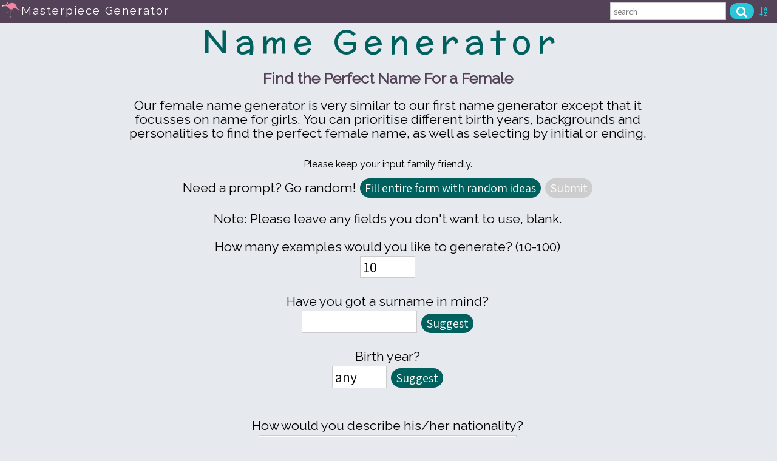

--- FILE ---
content_type: text/html; charset=UTF-8
request_url: https://www.name-generator.org.uk/female/
body_size: 39258
content:
<!DOCTYPE html> 
<html xmlns="http://www.w3.org/1999/xhtml" lang="en" id="html">
	<head>
		<meta http-equiv="Content-Type" content="application/xhtml+xml; charset=utf-8" />
		<meta name="ROBOTS" content="INDEX,FOLLOW" />
		<title>Female Name Generator</title>
		<meta property="og:title" content="Female Name Generator" />
		<meta property="og:site_name" content="Name Generator"/>
		<meta property="og:type" content="website"/>
			<script async type='text/javascript' src='//s.clickiocdn.com/t/227375/360_light.js'></script><script async type="text/javascript" src="//clickiocmp.com/t/consent_227375.js"></script><meta property="og:image" content="http://www.name-generator.org.uk/images/fb-cover.jpg"/>
		<meta property="og:image:secure_url" content="https://www.name-generator.org.uk/images/fb-cover.jpg"/>
		<meta property="og:url" content="https://www.name-generator.org.uk/female/"/>
		<meta property="og:description" content="Automatic female name generator tool. Choose some keywords and we will automatically create a female name in seconds."/>
		<meta property="fb:admins" content="36804518" />
		<meta name="description" content="Automatic female name generator tool. Choose some keywords and we will automatically create a female name in seconds." />
		<meta name="keywords" content="random female names,what to call a female character,baby girl name suggestions,girls' names" />
		
		<link rel="canonical" href="https://www.name-generator.org.uk/female/">
		
		<script src="https://ajax.googleapis.com/ajax/libs/jquery/3.2.1/jquery.min.js"></script><style>body {	font-family: 'Raleway', Helvetica, sans-serif;	font-size: 16pt;	line-height: 1.1em;	margin: 0 0 0 0;	padding: 0 0 0 0;	background: #e6e9ed;	text-align:center;	height: 100%;	}.page {  display: flex;  flex-direction: column;  height: 100%;}.page-content {  flex: 1 1 auto;  position: relative;  }h1 {	padding: 0px;	margin: 1px;	font-size:16pt;	line-height:1.1em;	color:#000000;	text-align:center;}h1#retro, h2#retro {	color:#000000;	font-size: 40pt !important; 	line-height:1.1em;	font-family:'McLaren', Verdana, sans-serif;;	letter-spacing: 10px;	font-weight:normal !important;}.profile_page h1#retro, .profile_page h2#retro {	font-size: 34pt !important;	line-height:1.1em;}h2#retro-small  {	color:#000000;	font-size: 22pt;	line-height:1.1em;	font-family: 'McLaren', Verdana, sans-serif;;	letter-spacing: 10px;}h2 {	padding: 0px;	margin: 0px; 	font-weight:normal;	color:#00605d; }h3 {	margin: 10px auto 6px auto;	color:#534258;}h4 {	padding: 0px;	margin: 0px; }#outer {	width:100%;	padding: 0;	margin: 0 auto;	}#main {	margin:0;	padding:0px;}#menu-main {	margin:0 20px;	padding:0px 20px;}#titleImg {	width:100%;	max-width:500px;	margin:auto;	display: block;}#tagLine {	margin:0;	padding:0 10px 6px 0;	font-size:16pt;	line-height:1.1em;}.skyscraper {	height:600px;	width:160px;	margin-top:20px;	margin-bottom:20px;} .adwrap {	min-height:310px;}.adwrap_middle {	height:auto;	padding:30px 0 30px 0;	min-height:90px;}#right {	text-align:center;	width: 190px;	padding:6px 0 0 0;	margin:0 3px 0px 10px;	float:right;}#left {	text-align:center;	width: 160px; 	padding:6px 0 0 0;	float:left;	margin:0 10px 0px 10px;}#contents {	display:inline;}#menu {}#menu h2 {	display:inline-block;	padding:0 0px 0 0;	font-size:14pt; 	line-height:1.1em;	text-align:center;	margin:10px;	width:140px;	position:relative;	background:#fefefe;	border-radius:2px;	min-height:141px;	box-shadow: 0px 0px 2px #cccccc;}#menu.illustrations h2 {	box-shadow: none;	background: transparent;}#menu h2 IMG {	border:none;	width:140px;	border-radius:2px;}#menu h2 span {	height:46px;	position:absolute;	bottom:4px;	left:4px;	right:4px;	display: flex;    justify-content: center;    align-items: center;}#menu h2 a {	text-decoration:none;	color:#000000;}#menu h2:hover {	background:#ffffff;	color: #1c7a6d;}a {	text-decoration:none;	color:#00605d;}a:visited {	color:#834278;}a:hover {	color:#2AC5D6;	font-weight:inherit;}hr {	border: 0;  width: 60%;	color: #000080;	background-color: #000080;	height: 1px;}.homepage_intro {	margin:10px 6px 0 6px;}.article {	text-align:left;	background:#ffffff;	padding:6px;	max-width:800px;	margin:auto;}.message {	border:1pt solid #666666;	margin:10px auto;	width:90%;	max-width:300px;	background:#ffffff;	padding:10px;}.message_wide {	border:1pt solid #666666;	margin:10px auto;	width:90%;	max-width:500px;	background:#ffffff;	padding:10px;}.main_signup_form {		margin:10px auto 20px auto;	max-width:90%;	width:640px;	background:#ffffff;	padding:2px 6px 6px 6px;	font-size:14pt;line-height:1.1em;	border-radius:10px;	text-align:center;}.main_signup_form input[type=submit] {	font-size:16pt;line-height:1.1em;	padding: 2px 6px;}.suggest_form {	border:1pt solid #666666;	margin:6px auto;	max-width:90%;	width:300px;	background:#ffffff;	padding:6px;	font-size:10pt;line-height:1.1em;	clear:both;}.suggest_form h4 {	padding:0;	margin:0;}.suggest_form input[type=submit]{	font-size:14pt;line-height:1.1em;}.inner {	padding:10px;}.desc {	font-size:14pt;line-height:1.1em	font-weight:bold;	padding:4px;}#lower_buttons {	display:block;}#options {	float:right; 	background:#ffffff; 	width:300px; 	padding:0px; 	margin: 0 0 0 10px; 	max-width:90%; 	font-size:10pt; 	line-height:1.1em;	text-align:center;}#options_mobile {	display:none;	background:#ffffff; 	width:300px; 	padding:0px; 	max-width:90%; 	font-size:10pt;	line-height:1.1em;   	text-align:center;	float:none; 	margin: 4px auto; }.social_toolbar {	margin:2px 0 10px 0;	height:auto;	text-align:center;}.social_toolbar div {	font-size:10pt;line-height:1.1em;	width:76px;	height:19px;	text-decoration:none;	padding:4px 3px 2px 3px;	color:#ffffff;	display:inline-block;	margin:2px 2px;	border-radius:2pt;	cursor:pointer;}.social_toolbar div img {	float:left;	height:16px;	margin:0 0 0 2px;}.social_toolbar .fa {   text-align: center;  text-decoration: none;  float:left;	margin:1px 0 0 4px;	display:inline;	color:#ffffff;}ins {	background-color:#aebaab;}del {	background-color:#c4afaf;}#follow_bar .fa {   text-align: center;  text-decoration: none;	color:#ffffff;	font-size:24px;line-height:1.1em;}#suggestions {	margin: 6px auto;	text-align:center;	border-radius:4px;	background:#ffffff;	padding:6px;	max-width:560px;	display:inline-block;	border-top:#2AC5D6 solid 3pt;}#suggestions_wide {	margin: 6px auto;	text-align:center;	border-radius:4px;	background:#ffffff;	padding:6px;	display:inline-block;	border-top:#2AC5D6 solid 3pt;}#suggestions div, #suggestions_wide div {	display:inline-block;	padding:6px;	margin:2px;	max-width:160px;	vertical-align: top; }#suggestions div p, #suggestions_wide div p {	height:66px;	margin-top:0px;	font-size:0.9em;}#suggestions div img, #suggestions_wide div img {	max-width:140px;}#suggestions_right {	margin: 0px auto;	text-align:center;	padding:10px 0;	display:none;}#suggestions_right h3 {	font-size:12pt;line-height:1.1em;}#suggestions_right div {	border-radius:4px;	display:inline-block;	padding:0px;	margin:0px;	max-width:140px;	vertical-align: top;	background:#ffffff; }#suggestions_right div p {	margin:0px;	font-size:0.9em;}#suggestions_right div img {  width:140px;}.fa:hover {    opacity: 0.7;}.twitter_button {	background:#1c9ceb;}.facebook_button {	background:#034896;}.pinterest_button {	background:#ca0610;}.reddit_button {	background:#ff4500;}.plus_button {	background:#c53419;}.tumblr_button {	background:#33465d;}.email_button {	background:#4B0082;}.collect {		max-width:380px;	padding:6px;	margin: 12px auto;	text-align:center;		background:#dedede;}.collect_small {	font-size:9pt;line-height:1.1em;	padding:1px;	margin:0;}.sn_icons {	width:300px;	margin: 12px auto 0px auto;	text-align:center;	border:none;	height:90px;	display:inline-block;}.other_icon{	float:left;	width:100px;	padding:10px 0px;	text-align:center;}.facebook_icon{	float:left;	width:100px;	padding:10px 0px;}.shareHead {		text-align:center;		padding:2px;		margin:0;		font-weight:bold;	}.fb-share {	width:300px;	border: 1pt #4864b4 solid;	margin:10px auto;	text-align:center;	position:relative;}.create_form_submit {	min-height:60px;	width:auto;	font-size: 20pt !important;	line-height:1.1em;	white-space:normal;}#new {	font-size:30pt;	padding:2px 10px;}#like_this {	font-size:16pt;	white-space:normal;	margin:10px auto;	padding:2px 10px;}.card_game_image_display_page {	width:600px;	margin:auto;	max-width:90%;}.card_game_image_medium {	display:block;	max-width:500px;}.card_game_image_small {	display:none;	width:300px;	margin:auto;	max-width:90%;}#custom-side-ad-right {	width:160px;	height:600px;	display:none !important;}.responsive-right {	width:160px;	height:600px;	display:none !important;	margin-top:10px;	position: relative;	z-index:10 !important;}.responsive-right-2 {	width:160px;	height:600px;	display:none !important;	position: relative;	z-index:10 !important;}#right_menu {	display:none !important;}.responsive-left {	width:160px;	height:600px;	display:none !important;	margin-top:10px;	position: relative;	z-index:10 !important;}.left_list {	display:none;	font-size:10pt;	text-align:left;	padding:0px 2px;	margin:0 0 20px 0;	list-style-type: none;}.left_list li {	padding: 2px 0;}#right h4, #left h4 {	padding:10px 0 0 0;	margin:0;	display:none;}.responsive-leader-top {	width:728px;	height:90px;	margin:10px auto auto auto;	display:none !important;	position: relative;	z-index:10 !important;}.responsive-leader-middle {	width:728px;	height:90px;	margin:10px auto auto auto;	display:none !important;	position: relative;	z-index:10 !important;}.responsive-leader {	max-width:728px;	height:90px;	margin:auto;	display:none !important;	position: relative;	z-index:10 !important;}.responsive-mobile-banner-top-parent {	display:none !important;	margin:0px auto 10px auto;	position: relative;	z-index:10 !important;}.responsive-mobile-banner-top {	width:300px;	height:50px !important;	max-height:50px !important;	margin:10px auto auto auto;	display:none !important;	position: relative;	z-index:10 !important;}.responsive-mobile-banner {	width:300px;	height:50px;	margin:auto;	display:none !important;	position: relative;	z-index:10 !important;}.responsive-mobile-big-1 {	width:300px;	height:260px;	float:left;	display:none !important;	padding:0;	overflow:hidden;	margin:10px auto;	position: relative;	z-index:10 !important;}.responsive-mobile-big-2 {	width:300px;	height:250px;	float:left;	display:none !important;	margin:10px auto;	position: relative;	z-index:10 !important;}.responsive-handheld-lower {	width:300px;	height:280px;	display:none !important;	margin:10px auto;	text-align:center;	position: relative;	z-index:10 !important;}.local-banner {	display:none;}#follow_bar {	width: 100%;	padding:10px 0;}#follow_bar div {	font-size:16pt;	width:36px;	height:32px;	text-align:center;	text-decoration:none;	padding:8px 3px 2px 3px;	color:#ffffff;	display:inline-block;	margin:2px 2px;	border-radius:2pt;}.disclaimer {	padding: 0 0 200px 0; 	margin: 0;	background-color: #000000;	color: #ffffff;	font-size: 12pt;	width: 100%;}.choices {	margin:4px auto;}#lower_desc {  	margin:0 20px;}#lower {	margin-left: 160px; 		margin-right: 190px;	text-align:left;}.lower_link {	font-size:12pt;	font-weight:normal;}.lower_link a {	text-decoration:none;}.how_to {	list-style-type: none;	padding: 2px;}input.button, button, input[type=button] {	background-color:#00605d;	font-size: 15pt;	border:none;	color:#ffffff;	padding: 3px 8px;	margin: 0 0 0 2px;	-moz-border-radius:28px;	-webkit-border-radius:28px;	border-radius:28px;	-webkit-appearance: none;	font-family:'Assistant', Helvetica, sans-serif; cursor: pointer;}input.button:hover {	background-color:#2AC5D6;	border:none;} input.button:disabled {	background-color:#cdcdcd;	border:none;}input[type=text]{	margin:4px 0;	font-size:18pt;	font-family:Assistant, Verdana, sans-serif;	padding:1px 4px;	border:1pt solid #cccccc;	-webkit-appearance: none;}.review_button {	max-width:220px;  }select{	margin:4px 0;	font-size:18pt;	background:#ffffff;	font-family:Assistant, Verdana, sans-serif;	max-width:96%;	border:1pt solid #cccccc;}textarea{	margin:4px 0;	font-size:18pt;	font-family:Assistant, Verdana, sans-serif;	padding:1px 4px;}.contest textarea {	width:90%;	height:100px;}.sizeTiny {	width:80px;}.sizeSmall{	width:120px;}.sizeMedium{	width:180px;}.sizeLarge{	width:260px;	max-width:96%;}input[type=submit]{	-webkit-appearance: none;	color:#ffffff;	background-color:#00605d;	font-size: 20pt;	padding: 1px 10px;	margin: 0 0 0 0;	border:none;	-moz-border-radius:28px;	-webkit-border-radius:28px;	border-radius:28px;	font-family:Assistant, Helvetica, sans-serif; cursor: pointer;}input[type=submit]:hover{	background-color:#2AC5D6;}#save {	font-size:12pt;	width:90px;}#publish {	font-size:32pt;	width:150px;	margin: 2px 20px 6px 2px;}#discard {	font-size:18pt;	background-color:#c12f46;	width:90px;}			#report {				font-size:16pt;				background-color:#c12f46;				padding: 1px 10px;			}.up_down {	font-size:30pt;	border:none;}.up_down_form {	display:inline-block;}.down {	color:#c12f46;}.up {	color:#43972f;}.up_down_data {	margin:6px auto;}#reactions {	margin:10px auto 20px auto;	max-width:400px;}#outer_not_found {		max-width:400px;		padding: 0;		margin: 10px auto;		background-color: #fefefe;		text-align:center;	}#main_not_found {		margin:0;		padding:10px;		float:left;		max-width:380px;		background-color: #fefefe;	}.perm {	font-size:10pt;	margin: 1px 0 10px 0;	text-align:center;}.perm a{	text-decoration:none;}#powered_by {	width:90%;	font-size:11pt;	max-width:200px;	margin:10px auto;	border-top: 1pt solid #000000;	border-bottom: 1pt solid #000000;	padding:1px 3px;	text-align:left;	clear:both;}#powered_by h4 {	margin:0;	padding:0;	line-height:1em;}#powered_by img {	float:right;	padding:2px 2px 2px 10px;	height:26px;}.custom_ads_label {	color:#000000;	padding-top:14px;	padding-bottom:0px;	font-size:9pt;}.custom_sidebar_ad_box {	max-width:140px;	padding:8px 0;	margin:6px auto;	color:#333333;	background:#ffffff;	border-radius:4px;	font-size:9pt;}.custom_sidebar_ad_box a {	text-decoration:none;}.custom_sidebar_ad_box h4 {	padding:6px 1px 1px 1px;	margin:0;	font-weight:normal;	font-size:11pt;}.custom_sidebar_ad_box h4 a {	color:#366ac9;}.custom_sidebar_ad_box p {	padding:2px 1px 7px 1px;	margin:0;}.custom_sidebar_ad_box IMG {	max-width:90%;	padding:2px;	border:none;	border-radius:4px;;}.also_thumb_container {	display:inline-block;	padding:0 0px 0 0;	font-size:11pt; 	text-align:center;	margin:10px;	width:100px;	position:relative;	background:#ffffff;	border-radius:4px;	min-height:111px;}.also_thumb_container IMG {	border:none;	width:100px;	height:63px;	border-radius:2px;}.also_thumb_container div {	height:40px;	position:absolute;	bottom:5px;	left:5px;	right:5px;	display: flex;  justify-content: center;  align-items: center;}.also_thumb_container a {	text-decoration:none;}.create_iAssistanto {	margin:10px auto;}.create_intro {	margin:10px auto;}.right_side_other_generators {	width:160px; 	height:40px; 	text-align:center; 	overflow:hidden; 	background:#ffffff; 	margin:2px auto; 	border-top-left-radius:10px;}.right_side_other_generators span{	vertical-align:middle;	line-height: 36px;}.snippet {	max-width:800px; 	text-align:left; 	margin:auto;	padding:6px 6px;}.about_aardgo {	max-width:800px; 	text-align:left; 	margin:auto;	padding:6px 6px;	font-size:12pt;}.spam_check {	display:none;}#comments {	width:96%;	max-width: 600px;	margin:auto;	text-align:left;}#comments input[type=submit] {	font-size:16pt;}#comments h4 {	border-bottom:1pt solid #cccccc;	margin:4px 0;}#comments textarea {	width:90%;}#comments input[type=text] {	max-width:400px;}#comments .comment_date {	font-size: 10pt;	color:#666666;	font-style:italic;}#comments p {	margin:4px 0;	padding:0px 0;}#comment {	margin: 0px auto;	padding:4px 0 14px 0;}.comment {	margin: 10px auto;	padding:4px 0;}.top_note {	text-align:left;	font-size:12pt;	margin-top:20px;	margin-bottom:6px;}.not_saved {	background:turquoise;	padding:0px 6px;}.family_warning {	margin:6px auto;	text-align:center;	font-size:12pt;	padding:6px 0;}#search_outer {	background-color:#ffffff;	margin:auto;	width:1000px;	max-width:98%;	text-align:left;	font-size:0.9em;}#search_outer h3 {	font-size:14pt;	padding:0px 0 0 0;	margin:0;}#search_outer .url {	font-size:10pt;}#search_outer form {	margin:auto;	display:inline-block;}.search_result {	padding:6px;	margin:6px auto 8px auto;	min-height:100px;}#search_outer .thumb {	float:left;	margin: 4px 10px 0 0;	width:140px;	height:88px;}#search_outer .info {	font-size: 12pt;	font-weight:normal;}#search_outer .no_results {	text-align:center;	font-weight:bold;	margin:20px auto;	font-size:1.5em;}#search_outer .mean {	margin:10px auto;}#header {	width:100%;	background:#534258;	height:38px; 	margin:0 0 2px 0;	position:relative;}#header .brand {	float:left; 	color:#ffffff;	font-size:14pt;}#header .logo {	padding:0px 0 0 3px;}#header .icon {	color:#2AC5D6;	padding:0px 5px;}#header .brand_text {	position:relative; 	top:-8px; 	letter-spacing:2px;  	font-family: 'Raleway', Verdana, sans-serif; }#search_form {	margin:auto;	padding:0;	font-size:11pt;	position:absolute;	right:10px;}#search_form input[type=text]  {	font-size:11pt;	height:18pt; width:180px;	-webkit-appearance: none;}#search_form button {	font-size:11pt;	height:20pt; width:40px;	background-color:#2AC5D6;}.fa-search:before {  content: "Go";} #review_form {	padding:0;	margin:0;}#review_form textarea {	width:90%;	max-width:500px;	height:200px;}#review_form .star { 	font-size:20pt;}#review_form .small {	font-size:12pt;}#loading_overlay {	display:none;	font-size:12pt;	box-shadow: 0px 0px 15px #364275;	margin: auto;	max-width:300px;	max-height:230px;	background-color: #fff;	color: #000;	text-align:center;	z-index:5;	width:90%;	height:50%;	padding:20px;	border-radius:20px;}.loader {    border: 16px solid #f3f3f3;     border-top: 16px solid #3498db;     border-radius: 50%;    width: 120px;    height: 120px;    animation: spin 2s linear infinite;    margin:auto;}@keyframes spin {    0% { transform: rotate(0deg); }    100% { transform: rotate(360deg); }}.qc-cmp-persistent-link {display:none !important;}	#mobile-indicator {    display: none;	}.menu_outer {	display:inline-block;	position:absolute;	z-index:10000;	font-size:10pt;	top:2px;}.top_menu {	font-family: 'Raleway', Helvetica, sans-serif;}.dropbtn {  background-color: #534258;  color: white;  padding: 6px 10px;   font-size: 14px;  border: none;}.dropdown {  position: relative;  display: inline-block;}.dropdown-content {  display: none;  position: absolute;  background-color: #f1f1f1;  min-width: 160px;  box-shadow: 0px 8px 16px 0px rgba(0,0,0,0.2);  z-index: 1;  padding:0px 20px 30px 20px;}.dropdown-content a {  color: black;  padding: 8px 10px;  text-decoration: none;  display: block;}.dropdown-content a:hover {background-color: #ddd;}.dropdown:hover .dropbtn {background-color: #2AC5D6;}.top_menu_hamburger {	display:none;}#dmCatfishv2 {padding-top:30px!important;}@media only screen and (min-width:815px) {	.dmCatClose {		right: -37px!important;		top:0!important;	}}@media (min-width:1095px) {	#outer {		max-width:1724px;	}	.create_page, .display_page {		max-width:1424px !important;	}	#main {		max-width:900px;		margin:auto;	}	.responsive-right {		display:block !important;	}	#suggestions_right {		display:block;	}	#right_menu {		display:block !important;	}	.responsive-left {		width:160px;		height:600px;		display:block !important;	}	.left_list {		display:block;	}	#left h4, #right h4 {		display:block;	}	.responsive-leader-top {		display:block !important;		width:728px;	}	.responsive-leader-middle {		display:block !important;	}}@media (max-width:1250px){	h1#retro, h2#retro  {		font-size: 25pt !important; 		letter-spacing: 8px; 	}	.profile_page h1#retro, .profile_page h2#retro {		font-size: 24pt !important;	}}@media (min-width:970px) and (max-width:1095px)  {	#outer {		max-width:1024px;	}	#main {		margin: 0 160px 0 160px;	}	.responsive-right {		display:block !important;	}	#suggestions_right {		display:block;	}	#right_menu {		display:block !important;	}	.responsive-left {		width:160px;		height:600px;		display:block !important;	}	.left_list {		display:block;	}	#left h4, #right h4 {		display:block;	}	.responsive-leader-top {		display:block !important;		width:600px !important;	}	.responsive-leader-middle {		display:block !important;		width:600px !important; 	}}@media (min-width:760px) and (max-width:969px){	body {		font-size:14pt;	}	#main {		margin: 0 190px 0 190px;	}	#custom-side-ad-right {		display:inline-block !important;	}	.responsive-right {		display:block !important;	}	#suggestions_right {		display:block;	}	.responsive-right-2 {		display:block !important;	}		.responsive-leader-top {		display:inline-block !important;		width:600px !important; 	}	.responsive-leader {		display:block !important;		width:600px !important; 	}	.responsive-leader-middle {		display:inline-block !important;		width:600px !important; 	}	.responsive-mobile-banner-top-parent {		display:none;	}	.responsive-mobile-banner-top {		display:none;	}	#fun_g_right {		display:block !important;	}}@media (min-width:611px) and (max-width:759px){	body {		font-size:14pt;	}	#right {		display:none;	}	#left {		display:none;	}		.responsive-mobile-big {		width:600px;		height:250px;		display:block !important;		float:left;	}	.responsive-handheld-lower {		display:block !important;		width:600px;		max-width:98%;	}	#lower {		display:block;				text-align:center;		clear:both;		margin:auto;		position:relative;	}	.responsive-mobile-big-1 {		display:block !important;	}	.responsive-mobile-big-2 {		display:block !important;	}	.responsive-mobile-banner {		display:block !important;	}	.responsive-mobile-banner-top-parent {		display:inline-block !important;	}	.responsive-mobile-banner-top {		display:block !important;	}	.create_intro {		font-size:10pt;	}	#lower_buttons {		display:none;	}	#options {		display:none;	}	#options_mobile {		display:block;	}}@media screen and (max-width: 1024px){	.mobile_top_banner { 	    min-height: 100px;  	    padding: 20px 0 20px 0; 	}}@media (max-width:610px) {	body {		font-size:14pt;	}	#outer {		min-width:auto;	}	#main {		width:100%;	}	#menu-main {		width:100%;	margin:0 ;	padding:0px;	}	#right {		display:none;	}	#left {		display:none;	}	.inner {		padding:6px;	}	h1#retro  {		color:#000000;		font-size: 20pt !important;		font-family: 'McLaren', Verdana, sans-serif;		letter-spacing: 5px;	}	 h2#retro  {		color:#000000;		font-size: 16pt !important;		font-family: 'McLaren', Verdana, sans-serif;		letter-spacing: 4px;	}	.profile_page h1#retro, .profile_page h2#retro {		font-size: 18pt !important;	}	#titleImg {		width:90%;	}	#tagLine {		margin:0;		padding:0 6px 6px 6px;		font-size:10pt;	}	.desc {		font-size:12pt;		font-weight:normal;	}	.sn_icons {		display:none;	}	#lower {		display:block;				margin:auto;		text-align:center;		overflow:auto;	}	.responsive-handheld-lower {		display:block !important;		height:250px;	}	.responsive-mobile-big-1 {		display:block !important;	}	.responsive-mobile-banner-top-parent {		display:inline-block !important;	}	.responsive-mobile-banner-top {		display:block !important;	}	.responsive-mobile-banner {		display:block !important;	}	#lower_buttons {		display:none;	}	#options {		display:none;	}	#options_mobile {		display:block;	}	.social_toolbar div {		width:22px;	}	.social_label {		display:none;	}	.homepage_intro {		display:none;	}	.create_intro {		display:none;	}	.top_note {		display:none;	}	.card_game_image_medium {		display:none;	}	.card_game_image_small {		display:block;	}	.about_aardgo {		font-size:11pt;	}	.disclaimer {		font-size:9pt;	}	.family_warning {		margin:2px auto;	}	#header {		height:36px;		margin:0 0 2px 0;		position:relative;	}	#header .brand_text {		display:none;	}	#search_form {				padding:0;		font-size:10pt;			}	#search_form input {		font-size:10pt;		height:14pt; width:150px;	}	#search_form button {		font-size:8pt;		height:26px;		width:32px; 		position:relative;		top:-2px;	}	}@media (max-width:310px) {	body {		font-size:12pt; 	}	h1#retro, h2#retro  {		font-size: 15pt !important;		letter-spacing: 6px;	}	.profile_page h1#retro, .profile_page h2#retro {		font-size: 13pt !important;	}	#lower_buttons {		display:none;	}	#options {		display:none;	}	#options_mobile { 		display:block;	}	.social_toolbar {	  display:none;  }	#header .icon {		display:none;	}}@media (min-width:320px) and (max-width:420px) and (orientation:portrait){	.responsive-mobile-banner-top-parent {		display:none !important;	}	.responsive-mobile-banner-top {		display:none !important;	}} @media only screen and (max-width: 1249px) and (min-width:280px) { 	.adwrap_middle { 		min-height:250px 	} }@media (max-width:759px){    #mobile-indicator {        display: block;    }	.menu_outer {		text-align:left;		overflow-y:auto;		overscroll-behavior: contain;		max-height:100vh;	}	.top_menu {		display:none;		position:fixed;		top:33px;		left:0;		right:0;		bottom:0;		font-size:10pt; 		overflow-x:hidden;		max-height:100vh;		overflow-y:auto;	}	.dropdown {		margin:0;		position:static;	  display: block;		overflow-x:hidden;	}	.dropdown-content {		position:static;	}	.dropbtn {		width:100% !important;		border-radius:0;	}	.top_menu_hamburger {		display:inline;		padding:0 0 0 6px;	}}	#right {	top:0px;	z-index:100;}#left {	top:0px;	z-index:100;}.m_desc {display:none;}.names {text-align:left;max-width:700px;margin:auto;}.name { margin:10px auto 20px 0; text-align:center; font-size:13pt; color:#666666; max-width:500px;}.name_heading {display:block;font-size:20pt;letter-spacing:2px;color:#000000;padding:2px 0 2px 8px;font-weight:normal;}.nickname {font-weight:normal;}.see_profile {margin:6px 0 10px 0;}.particular_name {color:#000000;}h1 {margin-top:6px !important;}.names h1 {font-size:12pt;font-family:Century Gothic, Verdana;font-weight:normal;text-align:center;margin-top:2px;margin-bottom:10px !important;}.names h2 {font-size:10pt;text-align:left;display:inline;margin-bottom:20px !important;padding-bottom:2px;line-height:1.2em;}.names h3 {text-align:center;}.nickname_h3 {	max-width:500px;}.names h4 {text-align:center; max-width:500px;}.names ul {margin: 2px 0px 2px 80px;}.names li {margin-left:80px;}h2.food {font-size:10pt;}.remove_name_button{background-color:transparent;font-size: 9pt;border:none;color:#000000;padding: 3px 6px;margin: 0 0 0 2px;-moz-border-radius:28px;-webkit-border-radius:28px;border-radius:28px;-webkit-appearance: none;}.remove_name_button:hover {background-color:#5cbf2a;border:none;}.remove_name_button {float:right;background-color:#333333;color:#ffffff;}ul.examples_chosen {list-style-type: none;padding:10px 0;font-size:0.9em;}fieldset {max-width:500px;margin:auto;}.button_link {  background:none!important;  color:#366ac9 !important;  border:none;  padding:0!important;  font-size:13pt !important;  cursor: pointer;}pre {text-align:left;}.add_section_button {max-width:700px;margin:10px 30px 10px 0;text-align:right;}.name_message {margin:10px auto;text-align:center;display:inline;font-size:11pt;}.name_list {max-width:200px;float:left;height:260px;text-align:center;color:#646464;}.name_list h3 {font-weight:normal;color:#379e92;text-align:center;}.name_item {text-align:center;max-width:500px;margin:6px auto;}.try {font-size:12pt;}.username_item {text-align:center;max-width:500px;font-family:courier;}.check_div {width:120px;height:40px;display:none;text-align:left;vertical-align:top;font-size:10pt;}.cover {max-width:250px;float:right;}.blurb {text-align:left;}.external_content_warning {background:white;margin: 6px auto;font-size:10pt;padding:2px;}.refresh_div {max-width:350px;width:96%;text-align:center;margin:6px auto;padding:6px;font-size:11pt;background:#ffffff;border-radius:10px;}.refresh_div p {padding:0;margin:4px;}.refresh_div .button {font-size:13pt;}.fantasy_checkbox_div_wrapper {margin:10px auto;text-align:left;max-width:720px;padding:0;}.fantasy_checkbox_div {display:inline-block;min-width:180px;font-size:11pt;}.cross_site_ad {background:#ffffff; width:180px; padding:10px 3px; margin:6px auto; font-weight:10pt; border-radius:3px;}@media (max-width:610px) {.cover {	float:none;	margin:auto;}.profile ul {	margin: 2px 0px 2px 40px;}.profile li {	margin-left:40px;}.name_list {	max-width:100%;	float:none;	height:auto;}}#cookie_notice {  flex: 0 0 auto;  vertical-align:center;  text-align:center;  background-color:#2AC5D6;  z-index:1;  padding:16px 2px 16px 2px;  color:#000000;  font-size:14pt;}#cookie_notice a {text-decoration:none;color:#ffffff;}#cookie_hide, #cookie_show{cursor: pointer;}#cookie_accept {font-size:1.5em;padding:5px 0;}#cookie_accept_personalised {font-size:1.5em;}#cookie_accept_non_personalised {font-size:1em;}@media (max-width:480px), (max-height:480px)  {#cookie_notice {  font-size:10pt;}}@media (min-width:320px) and (max-width:983px)  and (orientation: portrait){#cookie_notice {		padding-bottom:100px;}}</style>
		<script type="text/javascript">
		function captureForm(){
			var loading_overlay=document.getElementById('loading_overlay');
			if(loading_overlay){
				loading_overlay.style.display = 'block';
			}
		}
		</script>

		<meta name="viewport" content="width=device-width" />
	
	
		<script type="text/javascript">
		
		function populateSuggestions(){
			var suggestions = new Array();
		
			suggestions['year'] = new Array('', '', '', '', '', '', '', '', '', '', '', '', '', '', '', '', '', '', '', '', '', '', '', '', '', '', '', '', '', '', '', '', '', '', '', '', '', '', '', '', '', '', '', '', '', '', '', '', '', '', '', '', '', '', '', '', '', '', '', '', '', '', '', '', '', '', '', '', '', '', '', '', '', '', '', '', '', '', '', '', '', '', '', '', '', '', '', '', '', '', '', '', '', '', '', '', '', '', '', '', '1881', '1882', '1883', '1884', '1885', '1886', '1887', '1888', '1889', '1890', '1891', '1892', '1893', '1894', '1895', '1896', '1897', '1898', '1899', '1900', '1901', '1902', '1903', '1904', '1905', '1906', '1907', '1908', '1909', '1910', '1911', '1912', '1913', '1914', '1915', '1916', '1917', '1918', '1919', '1920', '1921', '1922', '1923', '1924', '1925', '1926', '1927', '1928', '1929', '1930', '1931', '1932', '1933', '1934', '1935', '1936', '1937', '1938', '1939', '1940', '1941', '1942', '1943', '1944', '1945', '1946', '1947', '1948', '1949', '1950', '1951', '1952', '1953', '1954', '1955', '1956', '1957', '1958', '1959', '1960', '1961', '1962', '1963', '1964', '1965', '1966', '1967', '1968', '1969', '1970', '1971', '1972', '1973', '1974', '1975', '1976', '1977', '1978', '1979', '1980', '1981', '1982', '1983', '1984', '1985', '1986', '1987', '1988', '1989', '1990', '1991', '1992', '1993', '1994', '1995', '1996', '1997', '1998', '1999', '2000', '2001', '2002', '2003', '2004', '2005', '2006', '2007', '2008', '2009', '2010', '2011', '2012', '2013', '2014', '2015', '2016', '2017', '1979', '1979', '1980', '1980', '1981', '1981', '1982', '1982', '1983', '1983', '1984', '1984', '1985', '1985', '1986', '1986', '1987', '1987', '1988', '1988', '1989', '1989', '1990', '1990', '1991', '1991', '1992', '1992', '1993', '1993', '1994', '1994', '1995', '1995', '1996', '1996', '1997', '1997', '1998', '1998', '1999', '1999', '2000', '2000', '2001', '2001', '2002', '2002', '2003', '2003', '2004', '2004', '2005', '2005', '2006', '2006', '2007', '2007', '2008', '2008', '2009', '2009', '2010', '2010', '2011', '2011', '2012', '2012', '2013', '2013', '2014', '2014', '2015', '2015', '2016', '2016', '2017', '2017', '1990', '1990', '1991', '1991', '1992', '1992', '1993', '1993', '1994', '1994', '1995', '1995', '1996', '1996', '1997', '1997', '1998', '1998', '1999', '1999', '2000', '2000', '2001', '2001', '2002', '2002', '2003', '2003', '2004', '2004', '2005', '2005', '2006', '2006', '2007', '2007', '2008', '2008', '2009', '2009', '2010', '2010', '2011', '2011', '2012', '2012', '2013', '2013', '2014', '2014', '2015', '2015', '2016', '2016', '1995', '1995', '1996', '1996', '1997', '1997', '1998', '1998', '1999', '1999', '2000', '2000', '2001', '2001', '2002', '2002', '2003', '2003', '2004', '2004', '2005', '2005', '2006', '2006', '2007', '2007', '2008', '2008', '2009', '2009', '2010', '2010', '2011', '2011', '2012', '2012', '2013', '2013', '2014', '2014', '2015', '2015', '1880');			
			
			suggestions['first_names_f'] = new Array('Aaliyah', 'Abbie', 'Abigail', 'Aimee', 'Aisha', 'Alex', 'Alexandra', 'Alice', 'Alicia', 'Alisha', 'Alyssa', 'Amanda', 'Amber', 'Amelia', 'Amy', 'Angela', 'Anna', 'Annabel', 'Annabelle', 'Annie', 'Anya', 'April', 'Ava', 'Beatrice', 'Beth', 'Bethan', 'Bethany', 'Bonnie', 'Brooke', 'Caitlin', 'Cara', 'Casey', 'Catherine', 'Cerys', 'Charley', 'Charlie', 'Charlotte', 'Chelsea', 'Chloe', 'Christina', 'Clara', 'Connie', 'Courtney', 'Crystal', 'Daisy', 'Danielle', 'Darcy', 'Deborah', 'Demi', 'Diana', 'Ebony', 'Eden', 'Edith', 'Eleanor', 'Elena', 'Elise', 'Eliza', 'Elizabeth', 'Ella', 'Ellen', 'Ellie', 'Eloise', 'Elsie', 'Emilia', 'Emily', 'Emma', 'Erin', 'Esme', 'Esther', 'Eva', 'Eve', 'Evelyn', 'Evie', 'Faith', 'Fannie', 'Fatima', 'Faye', 'Ffion', 'Florence', 'Frances', 'Francesca', 'Freya', 'Gabriella', 'Gabrielle', 'Georgia', 'Georgina', 'Grace', 'Hannah', 'Harriet', 'Hazel', 'Heather', 'Heidi', 'Hollie', 'Holly', 'Imogen', 'India', 'Isabel', 'Isabella', 'Isabelle', 'Isla', 'Isobel', 'Jade', 'Jamie', 'Jasmine', 'Jemima', 'Jenna', 'Jennifer', 'Jessica', 'Jessie', 'Joel', 'Josephine', 'Julia', 'Kate', 'Katherine', 'Kathleen', 'Kathryn', 'Katie', 'Kayla', 'Kayleigh', 'Keira', 'Kelly', 'Kelsey', 'Kiera', 'Lara', 'Laura', 'Lauren', 'Layla', 'Leah', 'Lena', 'Libby', 'Lillian', 'Lillie', 'Lilly', 'Lily', 'Lisa', 'Lois', 'Lola', 'Lottie', 'Louise', 'Lucy', 'Lydia', 'Maddison', 'Madeleine', 'Madison', 'Mae', 'Maisie', 'Margaret', 'Margie', 'Maria', 'Marie', 'Martha', 'Mary', 'Maryam', 'Matilda', 'Max', 'Maya', 'Megan', 'Melissa', 'Mia', 'Michelle', 'Millie', 'Mollie', 'Molly', 'Morgan', 'Nancy', 'Nannie', 'Naomi', 'Natalie', 'Natasha', 'Niamh', 'Nicole', 'Olivia', 'Paige', 'Patricia', 'Phoebe', 'Poppy', 'Rachel', 'Rebecca', 'Rhonda', 'Robyn', 'Rosa', 'Rose', 'Rosie', 'Ruby', 'Ruth', 'Sadie', 'Samantha', 'Sara', 'Sarah', 'Savannah', 'Scarlett', 'Shannon', 'Skye', 'Sofia', 'Sophia', 'Sophie', 'Stella', 'Stephanie', 'Summer', 'Tara', 'Taylor', 'Tegan', 'Tia', 'Tiffany', 'Tilly', 'Tommy', 'Traci', 'Tyler', 'Vanessa', 'Velma', 'Victoria', 'Willie', 'Yasmin', 'Zahra', 'Zainab', 'Zara', 'Zoe', 'Belinda');
			
			suggestions['first_names_m'] = new Array('Aaron', 'Abdul', 'Abdullah', 'Adam', 'Ahmed', 'Alan', 'Albert', 'Alex', 'Alexander', 'Alfred', 'Andrew', 'Anthony', 'Archie', 'Arthur', 'Austin', 'Ben', 'Benjamin', 'Bradley', 'Brandon', 'Brian', 'Brooke', 'Caleb', 'Callum', 'Carl', 'Casey', 'Charles', 'Charley', 'Charlie', 'Christian', 'Christopher', 'Cole', 'Connor', 'Conor', 'Craig', 'Curtis', 'Daniel', 'Danny', 'Darcy', 'David', 'Dean', 'Declan', 'Dennis', 'Dewey', 'Dominic', 'Douglas', 'Ebony', 'Eddie', 'Eden', 'Edward', 'Edwin', 'Elena', 'Eliza', 'Eric', 'Erin', 'Esme', 'Ethan', 'Euan', 'Ewan', 'Faith', 'Frances', 'Frank', 'Fraser', 'Fred', 'Frederick', 'Garfield', 'Gary', 'George', 'Gregory', 'Grover', 'Hamza', 'Harrison', 'Harry', 'Harvey', 'Hassan', 'Henry', 'Homer', 'Hugh', 'Hugo', 'Ibrahim', 'Isaac', 'Jack', 'Jackson', 'Jacob', 'Jade', 'Jake', 'James', 'Jamie', 'Jared', 'Jason', 'Jasper', 'Jenna', 'Jeremy', 'Jessie', 'Jimmy', 'Joe', 'Joel', 'John', 'Johnny', 'Jonathan', 'Joseph', 'Josh', 'Joshua', 'Julia', 'Justin', 'Kelly', 'Kelsey', 'Kenneth', 'Kevin', 'Kyle', 'Lara', 'Lawrence', 'Leo', 'Leon', 'Leonard', 'Lewis', 'Liam', 'Lloyd', 'Louis', 'Lucas', 'Luis', 'Luke', 'Maddison', 'Madison', 'Mae', 'Marcus', 'Mark', 'Martin', 'Matthew', 'Max', 'Maximilian', 'Maxwell', 'Maya', 'Michael', 'Miles', 'Mitchell', 'Mohamed', 'Mohammad', 'Mohammed', 'Morgan', 'Muhammad', 'Muhammed', 'Myles', 'Nathan', 'Nathaniel', 'Nicholas', 'Noah', 'Oliver', 'Omar', 'Oscar', 'Owen', 'Patrick', 'Paul', 'Peter', 'Philip', 'Phillip', 'Ralph', 'Raymond', 'Reuben', 'Rhys', 'Richard', 'Robert', 'Robyn', 'Roosevelt', 'Roy', 'Russell', 'Ryan', 'Samuel', 'Sara', 'Scott', 'Sean', 'Sebastian', 'Seth', 'Shannon', 'Skye', 'Sonny', 'Stanley', 'Stella', 'Stephen', 'Steven', 'Taylor', 'Tegan', 'Theo', 'Theodore', 'Thomas', 'Tia', 'Timothy', 'Tobias', 'Tom', 'Tommy', 'Travis', 'Tristan', 'Tyler', 'Victor', 'Vincent', 'Walter', 'Warren', 'Will', 'William', 'Willie', 'Yusuf', 'Zac', 'Zachary', 'Zack', 'Zak', 'Tristan');
			
			suggestions['surnames'] = new Array('Adams', 'Alexander', 'Allen', 'Alvarez', 'Anderson', 'Andrews', 'Armstrong', 'Arnold', 'Bailey', 'Baker', 'Barnes', 'Bell', 'Bennett', 'Berry', 'Black', 'Blaese', 'Bradley', 'Brooks', 'Brown', 'Bryant', 'Burns', 'Butler', 'Campbell', 'Carter', 'Castillo', 'Chapman', 'Chavez', 'Clark', 'Cole', 'Coleman', 'Collins', 'Cook', 'Cooper', 'Cox', 'Crawford', 'Cruz', 'Cunningham', 'Davis', 'Diaz', 'Dixon', 'Duncan', 'Dunn', 'Edwards', 'Elliott', 'Ellis', 'Evans', 'Ferguson', 'Fisher', 'Flores', 'Ford', 'Foster', 'Fox', 'Freeman', 'Garcia', 'Gardner', 'Gibson', 'Gonzales', 'Gonzalez', 'Gordon', 'Graham', 'Grant', 'Gray', 'Green', 'Griffin', 'Gutierrez', 'Hall', 'Hamilton', 'Harper', 'Harris', 'Harrison', 'Hart', 'Hawkins', 'Hayes', 'Henderson', 'Henry', 'Hernandez', 'Herrera', 'Hill', 'Holmes', 'Howard', 'Hudson', 'Hughes', 'Hunt', 'Hunter', 'Jackson', 'James', 'Jenkins', 'Jimenez', 'Johnson', 'Johnston', 'Jones', 'Jordan', 'Kelley', 'Kelly', 'Kennedy', 'Kim', 'King', 'Knight', 'Lane', 'Lawrence', 'Lee', 'Lewis', 'Long', 'Lopez', 'Lynch', 'Marshall', 'Martin', 'Mason', 'Matthews', 'Mcdonald', 'Medina', 'Mendoza', 'Meyer', 'Miller', 'Mills', 'Mitchell', 'Moore', 'Morales', 'Morgan', 'Morris', 'Morrison', 'Murphy', 'Murray', 'Nelson', 'Nguyen', 'O\'Brien', 'O\'Connor', 'O\'Doherty', 'O\'Gallagher', 'O\'Moore', 'O\'Neill', 'O\'Quinn', 'O\'Reilly', 'O\'Ryan', 'O\'Sullivan', 'Olson', 'Ortiz', 'Owens', 'Palmer', 'Parker', 'Patel', 'Patterson', 'Payne', 'Perry', 'Phillips', 'Porter', 'Powell', 'Price', 'Ramirez', 'Ramos', 'Reed', 'Reid', 'Reyes', 'Reynolds', 'Rice', 'Richards', 'Richardson', 'Riley', 'Rivera', 'Roberts', 'Robertson', 'Robinson', 'Rodriguez', 'Rogers', 'Romero', 'Rose', 'Ross', 'Ruiz', 'Russell', 'Ryan', 'Sanchez', 'Sanders', 'Scott', 'Shaw', 'Simmons', 'Simpson', 'Smith', 'Snyder', 'Spencer', 'Stephens', 'Stevens', 'Stewart', 'Stone', 'Sullivan', 'Taylor', 'Thomas', 'Thompson', 'Tucker', 'Turner', 'Vasquez', 'Wagner', 'Walker', 'Wallace', 'Walsh', 'Ward', 'Warren', 'Washington', 'Watson', 'Webb', 'Wells', 'West', 'White', 'Williams', 'Willis', 'Wilson', 'Wood', 'Woods', 'Wright', 'Young', 'Trelawney');
			
			suggestions['first_names'] = new Array('Adib', 'Alan', 'Albert', 'Alexander', 'Alfred', 'Alvin', 'Andrew', 'Angelo', 'Angelus', 'Anil', 'Anthony', 'Anton', 'Anuj', 'Ardal', 'Arlen', 'Augustus', 'Barry', 'Benito', 'Bob', 'Brandan', 'Brendan', 'Brian', 'Bronislaw', 'Bryan', 'Burt', 'Carl', 'Charles', 'Charlie', 'Christian', 'Christophe', 'Christopher', 'Claude', 'Claudius', 'Cliff', 'Cosmo', 'Cristiano', 'Damian', 'Daniel', 'David', 'Dean', 'Denis', 'Dennis', 'Derek', 'Donald', 'Edward', 'Emil', 'Emiliano', 'Emmanuel', 'Ernest', 'Esteban', 'Eugene', 'Farzan', 'Faust', 'Faustino', 'Fernando', 'Freddie', 'Frederick', 'Gary', 'George', 'Gerald', 'Hassan', 'Helge', 'Henry', 'Islay', 'Jakob', 'James', 'Jamil', 'Jenkins', 'Jim', 'Jimi', 'Joe', 'Johnny', 'Joseph', 'Juan', 'Judah', 'Judith', 'Judy', 'Julio', 'Julius', 'Justin', 'Keith', 'Kevin', 'Khalil', 'Laurence', 'Leon', 'Leonardo', 'Lewis', 'Liam', 'Louis', 'Marc', 'Marcello', 'Mario', 'Mark', 'Martin', 'Marvin', 'Matt', 'Matthew', 'Maurice', 'Maximus', 'Melvin', 'Michael', 'Mike', 'Neil', 'Nicholas', 'Nick', 'Nicolas', 'Nigel', 'Norman', 'Oliver', 'Paul', 'Peter', 'Philip', 'Robert', 'Ryan', 'Sean', 'Sebastian', 'Simon', 'Sophus', 'Stephen', 'Steve', 'Stevie', 'Taurus', 'Terika', 'Theodore', 'Tom', 'Tony', 'Tyr', 'Vasiliy', 'Victor', 'Wilhelm', 'William', 'Yaroslav', 'Zlatan', 'Adiba', 'Alaina', 'Alana', 'Alanis', 'Alannah', 'Alberte', 'Alessa', 'Alessandra', 'Sandra', 'Zandra', 'Alfreda', 'Elfreda', 'Freda', 'Elvina', 'Andrea', 'Andreia', 'Andrina', 'Ann', 'Angelina', 'Angela', 'Angie', 'Aniela', 'Anila', 'Antoinette', 'Antonia', 'Antonina', 'Anuja', 'Ardala', 'Arlene', 'Augustina', 'Barrie', 'Benita', 'Bobby', 'Brenda', 'Brenna', 'Briana', 'Brianna', 'Bryna', 'Bronislava', 'Bryany', 'Bertha', 'Carla', 'Carlene', 'Carly', 'Carrie', 'Charlene', 'Charlize', 'Sharlene', 'Christel', 'Christina', 'Kirsti', 'Kristina', 'Kristy', 'Stina', 'Christine', 'Claudette', 'Klaudie', 'Cleva', 'Cosima', 'Cosma', 'Cristina', 'Cristine', 'Damiana', 'Danette', 'Daniela', 'Danielle', 'Danita', 'Dayna', 'Davida', 'Davina', 'Deanna', 'Deeanna', 'Denise', 'Denisa', 'Dericka', 'Donalda', 'Donella', 'Donna', 'Edwarda', 'Emelie', 'Emilia', 'Miliana', 'Emmanuella', 'Emmanuelle', 'Erna', 'Estebana', 'Eugina', 'Genie', 'Farzaneh', 'Faustine', 'Faustina', 'Fernanda', 'Fredrica', 'Fredrika', 'Garyn', 'Georgie', 'Geraldine', 'Jerica', 'Hasna', 'Hella', 'Etta', 'Harriet', 'Hattie', 'Hennie', 'Henrietta', 'Henrika', 'Jetta', 'Isla', 'Jakoba', 'Jaime', 'Jaimi', 'Jamesina', 'Jamia', 'Jamilyn', 'Djamila', 'Jennifer', 'Jemima', 'Jo', 'Janey', 'Janie', 'Fifi', 'Josephe', 'Josephine', 'Posy', 'Juana', 'Judith', 'Judy', 'Jude', 'Julia', 'Giulia', 'Juliana', 'Justeen', 'Justeene', 'Justine', 'Justyne', 'Keitha', 'Kevia', 'Khalila', 'Laurie', 'Leona', 'Leondra', 'Leondrea', 'Leonela', 'Louise', 'Wilhelmina', 'Louella', 'Lovisa', 'Lulu', 'Marcia', 'Celina', 'Marcelina', 'Mary', 'Marcie', 'Martina', 'Martine', 'Marva', 'Marvina', 'Mathilda', 'Mathilde', 'Matilda', 'Matilde', 'Maurisa', 'Maxima', 'Maxine', 'Melissa', 'Michaela', 'Michelle', 'Nelly', 'Nicia', 'Nicole', 'Nicoletta', 'Nicolette', 'Nikol', 'Nikolett', 'Nikolia', 'Nicola', 'Nigella', 'Norma', 'Olivia', 'Paula', 'Paulina', 'Pauline', 'Pavlina', 'Peta', 'Petra', 'Petrina', 'Filippa', 'Philippa', 'Roberta', 'Rihanna', 'Ryana', 'Ryanne', 'Shawna', 'Sebastia', 'Simone', 'Sofia', 'Sophie', 'Stephanie', 'Steph', 'Stephie', 'Taura', 'Teresa', 'Fedora', 'Thea', 'Theodora', 'Tam', 'Tammy', 'Thomasina', 'Toni', 'Thyra', 'Vasilisa', 'Latoya', 'Toya', 'Victorine', 'Vitoria', 'Wilma', 'Guillelmina', 'Yaroslava', 'Zlata', 'Zlatica', 'Sue');
			
			suggestions['fullnames'] = new Array('Elise Butler', 'Hannah Reid', 'Eddie Lee', 'Lillie Jackson', 'Ibrahim Diaz', 'George Cox', 'Darcy Romero', 'Daisy King', 'Caitlin Snyder', 'Jenna Turner', 'Mollie Cruz', 'Paige Hernandez', 'Sara Bradley', 'Tommy Miller', 'Jackson Tucker', 'Grover Palmer', 'Gabrielle Thomas', 'Skye Roberts', 'Adam Blaese', 'Samantha Black', 'Nicholas Scott', 'Eden Sanders', 'Jade Brown', 'Nannie O\'Moore', 'Madison Lynch', 'Annabelle Cunningham', 'Georgina Chavez', 'Theodore Bailey', 'Rose Fisher', 'William Hall', 'Vincent Smith', 'April Murray', 'Madison Hunter', 'Imogen O\'Sullivan', 'Frank Elliott', 'Sean Jones', 'Omar Murphy', 'Lillie Howard', 'Eleanor Ross', 'Niamh Jenkins', 'Warren Anderson', 'Reuben Price', 'Gabriella Ryan', 'Julia Harrison', 'Matthew Bennett', 'Hugo Gray', 'Chloe Holmes', 'Hassan Hart', 'Michelle Morrison', 'Mohammad Morris', 'Kevin Lawrence', 'Alexander Gibson', 'Dennis Webb', 'Anna Willis', 'Ella Patterson', 'Erin Grant', 'Lydia Graham', 'Poppy Patel', 'Isabella Gonzalez', 'Maxwell Nelson', 'Fraser Dunn', 'Alexandra Ramos', 'Annabel Riley', 'Samantha Gutierrez', 'Holly Brooks', 'Skye Wilson', 'Jamie Mason', 'Hugh Hunt', 'Taylor Stewart', 'Tobias Nguyen', 'Gabriella Kelly', 'Muhammed Sullivan', 'Tilly Hill', 'Marie Freeman', 'Christopher Washington', 'Darcy Richards', 'Jackson Garcia', 'Sadie Allen', 'Mia Warren', 'Harrison Chapman', 'Jade Armstrong', 'Joshua Harris', 'Frank Mitchell', 'Freya White', 'Craig Wells', 'Edward Rogers', 'Lloyd Stevens', 'Matilda O\'Ryan', 'Traci Johnston', 'Tia Reed', 'James Long', 'Sara Mills', 'Rosa Woods', 'Olivia Edwards', 'Charles Green', 'Amy Johnson', 'Morgan James', 'Tegan Perry', 'Maya O\'Gallagher', 'Isobel O\'Quinn', 'Imogen Adams', 'Skye Jordan', 'Declan Kim', 'Leonard Wright', 'Nancy Wagner', 'Margie O\'Brien', 'Alyssa O\'Doherty', 'Christian Duncan', 'Joshua Robertson', 'Tara Bell', 'Casey Alvarez', 'Kayla Reyes', 'Traci Harper', 'Joe Russell', 'Mohammed Davis', 'Kiera Shaw', 'Grover Robinson', 'Katherine Evans', 'Maddison Arnold', 'Tommy Rivera', 'Alexandra Griffin', 'Tommy Kelley', 'Marie Ramirez', 'Ben Hayes', 'Hollie Barnes', 'Tara Carter', 'Fred Ford', 'Roosevelt O\'Neill', 'Kathleen Mcdonald', 'Charley Henderson', 'Christopher Owens', 'Theo Morales', 'Aaliyah Mendoza', 'Joshua Castillo', 'Tommy Jimenez', 'Joel Powell', 'Joel Flores', 'Ibrahim Ferguson', 'Angela Wood', 'Faye Walsh', 'Brooke Cole', 'Jessie Kennedy', 'Leo Gonzales', 'Tommy Medina', 'Michael Rose', 'Lillie Burns', 'Katherine Berry', 'Tara Foster', 'Heather Hughes', 'Charlie Spencer', 'Nathaniel Knight', 'Aisha Phillips', 'Alexander Lopez', 'Gary Watson', 'Joe Taylor', 'Vincent Hudson', 'Layla Gardner', 'Robert O\'Reilly', 'Lois Cooper', 'Adam Reynolds', 'Lloyd Simpson', 'Charley Cook', 'Nicole Dixon', 'Nathaniel Meyer', 'Tristan Walker', 'Joel Sanchez', 'Matilda Payne', 'Liam Campbell', 'Angela Fox', 'Frances Vasquez', 'Daisy Ward', 'Annie Stephens', 'Dewey Ellis', 'Caleb Morgan', 'Zara Marshall', 'Joel Martin', 'Sophia Rice', 'Keira O\'Connor', 'Sadie Matthews', 'Rebecca Lewis', 'Amanda Herrera', 'Sara West', 'Esme Coleman', 'Alfred Rodriguez', 'Maddison Hamilton', 'Marie Gordon', 'Frank Henry', 'Hassan Bryant', 'Lisa Alexander', 'Nannie Ortiz', 'Cerys Baker', 'Zac Hawkins', 'Tegan Stone', 'Casey Lane', 'Luke Wallace', 'Nicole Crawford', 'Esme Williams', 'Evie Porter', 'Abbie Parker', 'April Moore', 'Ellie Simmons', 'Archie Richardson', 'Kevin Clark', 'Eva Olson', 'Sara Ruiz', 'Freya Thompson', 'Olivia Young', 'Fred Bloggs');
			
			suggestions['name_count'] = new Array('1','2','3','5','10','12','15','16','20','21','11','30','4','7');
			
			
			suggestions['begins_with'] = new Array('A','A','A','S','S','S','M','M','M','K','R','L','T','C','J','E','D','H','N','B','','','','','','','','','','','','');
			
			suggestions['contains'] = new Array('a','b','a','s','s','s','m','m','c','k','r','l','t','f','j','e','d','h','n','b','','','','','','','','','','','','');
			
			suggestions['ends_in'] = new Array('a','a','a','a','n','n','n','n','e','e','e','h','i','y','s','s','l','r','r','o','','','','','','','','','','');
			suggestions['unisex_name'] = new Array(
													'Sam','Bob','Morgan','Jamie',	'Jody','Robin','Alex','Lee','Ash'
													);
			suggestions['weapon'] = new Array('knife','spoon','gun','razor','blade','rope','arrow', 'sword','pistol','rifle','paperweight','candlestick');			
			suggestions['obj_adj'] = new Array(
													'bendy', 'giant', 'tiny', 'stripy', 'spotty', 'warped', 'minuscule', 'peculiar', 'ribbed', 'ripped', 'crumpled', 'tattered', 'solid', 'weathered', 'damp', 'squidgy', 'silver', 'enchanted');
			suggestions['dangerous'] = new Array('murderer','demon','hand-glider','motorbike','blade','armed robber','lion', 'wolf','tiger','bear','barbed wire','monster');	
			suggestions['planet'] = new Array(
													'Pluto', 'Mars', 'Jupiter', 'Earth', 'Uranus', 'Venus','Abydos', 'Saturn', 'Byss', 'Klendathu', 'Ocampa', 'Tatooine', 'Neptune', 'Epsilon Eridani', 'Solaris', 'Dune', 'Dagobah', 'Mooyani', 'Scoboni', 'Lavalulu',
													'Kubasulu', 'Frabenesh');
			suggestions['physical'] = new Array(
													'short','tall','strong','weak',	'muscular','puny','ugly','hot','sexy','fat',
													'thin','slim','curvy','slender','handsome','stunning','beautiful','pale','hairy','bald','porky','podgy',
													'grubby', 'scruffy', 'smart', 'flabby'
													);
			suggestions['petnames'] = new Array('Queenie', 'Rover', 'Sootie', 'Scamp', 'Rusty', 'Snowie', 'Tilly', 'Fluffy', 'Cottontail', 'Fuzz', 'Mr Kitten', 'Kitty the Stink', 'Charlie', 'Oscar', 'Alfie', 'Gizmo', 'Millie', 'Poppy', 'Molly', 'Smudge', 'Jasper', 'Tigger', 'Simba', 'Little Lola', 'Max', 'Buster', 'Harvey', 'Daisy', 'Ruby', 'Roxie'); 		
			
			suggestions['disasters'] = new Array('global warming', 'earthquakes', 'tsunamis', 'volcanic eruptions', 'tidal waves', 'sand storms', 'hurricanes', 'twisters', 'storms'); 		
			
			suggestions['streets'] = new Array(
													'Seventh Avenue', 'St Luke\'s Terrace', 'Golden Bank Road', 'Market Hill', 'The Old Church Lane', 'Edward\'s Street', 'Greenlane', 'Northern Terrace', 'Regent Street', 'Cowley Lane', 'Manor Hill', 'Oxford Road', 'Iffly Street', 'School Road', 'Hawthorn Avenue');
			suggestions['adjectives'] = new Array(
													'unspeakable',
													'slippery',
													'single',
													'married',
													'divorced',
													'great',
													'spiffing',
													'poor',
													'sexy',
													'stupid',
													'wild',
													'crazy',
													'entertaining',
													'big',
													'little',
													'ample',
													'tiny',
													'full',
													'bright',
													'useful',
													'pointless',
													'pointy',
													'amazing',
													'beautiful',
													'mild',
													'meaty',
													'crazy',
													'stunning',
													'lifeless',
													'hideous',
													'smelly',
													'ugly',
													'bumpy',
													'grubby',
													'rancid',
													'greasy',
													'chewy',
													'smooth',
													'wet',
													'sweaty',
													'moist',
													'hot',
													'cool',
													'super',
													'yummy',
													'scrummy',
													'delightful',
													'crazy',
													'hairy',
													'sharp',
													'strong',
													'lonely',
													'quiet'
													);
					suggestions['cat_adjectives'] = new Array(
													'great',
													'playful',
													'mischievous',
													'spiffing',
													'stupid',
													'wild',
													'crazy',
													'entertaining',
													'snooty',
													'snobby',
													'superior',
													'offish',
													'haughty',
													'bright',
													'dim',
													'lovable',
													'aloof',
													'amazing',
													'timid',
													'mild',
													'scared',
													'crazy',
													'smelly',
													'scratchy',
													'bright',
													'grubby',
													'clean',
													'muddy',
													'impatient',
													'patient',
													'weird',
													'cool',
													'super',
													'delightful',
													'strong',
													'lonely',
													'quiet',
													'loving', 
													'aristocratic', 
													'aloof', 
													'social', 
													'friendly', 
													'quiet', 
													'loud', 
													'funny', 
													'impressive', 
													'agile', 
													'playful', 
													'intelligent', 
													'inquisitive', 
													'persnickety', 
													'emotional', 
													'watchful', 
													'disdainful', 
													'interesting', 
													'intuitive', 
													'sensitive', 
													'faithful', 
													'loyal', 
													'judgmental', 
													'bashful', 
													'proud', 
													'clever', 
													'lovable', 
													'neurotic', 
													'wise', 
													'watchful', 
													'wonderful'
													);
			suggestions['personadj_pos'] = new Array(
													'sexy',
													'pretty',
													'unique',
													'exciting',
													'jolly',
													'fragrant',
													'clean',
													'amusing',
													'funny',
													'kind',
													'lovable',
													'terrific',
													'super',
													'beautiful',
													'muscular',
													'intelligent',
													'helpful',
													'strong',
													'brave',
													'remarkable',
													'stunning',
													'charming',
													'down to earth',
													'tasty',
													'yummy',
													'optimistic',
													'smart',
													'adorable',
													'slender',
													'generous',
													'loving'
													);
					suggestions['personadj_neg'] = new Array(
													'smelly',
													'pooey',
													'ugly',
													'boring',
													'grumpy',
													'stinky',
													'dirty',
													'grubby',
													'miserable',
													'horrible',
													'rank',
													'rotten',
													'awful',
													'manky',
													'rough',
													'stupid',
													'immoral',
													'jaded',
													'bitter',
													'rude',
													'slimy',
													'lonely',
													'grubby',
													'muddy',
													'greasy',
													'obnoxious',
													'arrogant',
													'freaky',
													'condescending',
													'patronising',
													'interfering',
													'naive'
													);	
			
			suggestions['people_group'] = new Array ('cowboys','Yankees','vikings','hotspurs','warriors','saints','raiders','buccaneers','pirates','cardinals', 'angels', 'rangers','wanderers','giants','patriots','titans','independents','dodgers','flyers','mariners','twins','senators','metropolitans');
			
			
			suggestions['common_nats'] = new Array ('British', 'American','French','Australian','Canadian','Irish','New Zealander');
			suggestions['f_title'] = new Array ('Miss', 'Ms','Mrs','Prof','Dr','Lady');
			suggestions['m_title'] = new Array ('Mr', 'Master', 'Dr', 'Lord');
			suggestions['e_title'] = new Array ('Dr', 'Prof', 'Mx');
			
			suggestions['foods'] = new Array ('onions, peppers, chillis', 'sugar, butter, eggs', 'squash, aubergine','chocolate, sugar','coconut, peppers');
			
			suggestions['species'] = new Array(
													'werewolf','vampire','mermaid','wizard',	'angel','demon','alien','ghost','loch ness monster','phantom cat',
													'goblin','pixie','unicorn','yeti','gremlin','zombie','dragon','serpent','fairy','elf','fallen angel',
													'gargoyle', 'siren', 'shape shifter', 'yeti'
													);
			suggestions['vulnerable'] = new Array(
													'old lady',
													'chicken',
													'baby',
													'toddler',
													'old man',
													'kitten',
													'puppy',
													'blind person',
													'deaf person',
													'injured bird',
													'disabled person',
													'baby bird',
													'owl'
													);
		suggestions['firstnames'] = new Array(
													'Jim',
													'Bob',
													'Arthur',
													'Augustus',
													'Violet',
													'Charlie',
													'Veruca',
													'Matilida',
													'Ron',
													'Nigel',
													'Maggie',
													'Lisa',
													'Duddley',
													'Rubeus',
													'Lynette',
													'Bree',
													'Gabrielle',
													'Edie',
													'Mavis',
													'Donald',
													'Keanu',
													'Monica',
													'Rachel',
													'Pheobe',
													'Chandler',
													'Joey',
													'Ross',
													'Elliot',
													'Chris',
													'Carla',
													'Walter',
													'Maddie',
													'Rosie',
													'Perry'
													);
			suggestions['pos_character'] = new Array(
													'gentle', 'compassionate', 'modest', 'adorable', 'brave', 'helpful','loving', 'special', 'hopeful', 'optimistic', 'charming','kind', 'grateful', 'gracious', 'delightful', 'patient','generous', 'energetic', 'down to earth', 'admirable', 'friendly','smart', 'considerate','noble', 'articulate', 'caring','intuitive', 'sympathetic','clever', 'daring', 'courageous','hilarious', 'understanding', 'incredible','funny', 'popular', 'virtuous', 'lovable', 'remarkable', 'cute', 'sweet', 'splendid','stable', 'witty', 'admirable', 'giving', 'intelligent', 'brave', 'bold'
													);
			suggestions['neg_character'] = new Array('greedy','callous','selfish','spiteful','mean','cowardly','stupid', 'spiteful', 'scheming','wild','tactless','peculiar','creepy','sinister', 'arrogant', 'proud', 'ruthless', 'cold-blooded', 'smelly', 'vile', 'snotty', 'hungry', 'predatory', 'malicious', 'deranged', 'snooty', 'violent', 'cowardly', 'brutal', 'controlling', 'clumsy', 'forgetful', 'thoughtless', 'stingy', 'rude', 'tight-fisted');	
				
			suggestions['phys_adj'] = new Array('sloppy','slimy','spiky','greasy','ginger','brunette','brown', 'blonde', 'red','tall','short','fat','squat','chubby', 'skinny', 'pointy', 'scrawny', 'wobbly', 'wide', 'vast', 'solid', 'fragile', 'fluffy', 'hairy', 'grubby', 'dirty', 'moist', 'ugly', 'pretty', 'charming', 'handsome', 'beautiful', 'sticky', 'curvaceous', 'curvy', 'ample', 'ruddy');		
		
		suggestions['phys_adj_pos'] = new Array('pretty', 'charming', 'handsome', 'beautiful', 'sticky', 'curvaceous', 'curvy', 'ample', 'pleasing', 'smooth', 'adorable','perfect');		
		suggestions['phys_adj_neg'] = new Array('sloppy','slimy','spiky','greasy','scrawny', 'wobbly', 'fragile', 'hairy', 'grubby',  'ugly',  'sticky', 'ruddy');		
		
		
			suggestions['love_adj'] = new Array('passionate','sizzling','magical','tender','sensational','frantic','deep', 'important', 'splendid', 'incredible', 'hot');				
		
			suggestions['nationality'] = new Array('French','German','English','American','Japanese','Chinese','Canadian', 'Australian','Irish','Scottish','Welsh','Mexican','Spanish', 'Italian', 'Russsian');		
			
		
			suggestions['bodypart'] = new Array('toes','feet','hands','legs','arms','lips','fingers', 'toenails','fingernails','eyes','elbows','fingers','eyelashes', 'eyebrows', 'thighs', 'abs', 'ankles', 'spots', 'moles', 'warts');		
			
			suggestions['bodyPartsPlural'] = new Array(
													'arms',
													'legs',
													'lips',
													'ears',
													'teeth',
													'eyes',
													'feet',
													'hairs',
													'eyebrows',
													'fingers',
													'hands',
													'elbows',
													'knees',
													'hips',
													'toes',
													'shoulders',
													'thighs',
													'cheeks',
													'nipples',
													'chins',
													'arm pits',
													'ankles',
													'brains',
													'insides'
													)
			
			suggestions['tv_character'] = new Array('Mickey Mouse','Kermit the Frog','Miss Piggy','Big Bird','Gonzo','The Fonz','Homer Simpson','Marge Simpson','Bart Simpson','Dale Cooper','Tony Soprano','Fox Mulder','Dana Scully','Eric Cartman','Captain Kirk','Chandler Bing','Gob Bluth','Frasier Crane','Niles Crane','Peppa Pig');	
			
			suggestions['criminal'] = new Array('Al Capone','Charles Manson','Ted Kaczynski','Tom Horn','Adam Lanza','Ted Bundy','Jack the Ripper','Ronnie Kray','Reggie Kray','Harold Shipman','Darth Vadar','Tommy DeVito','Keyser Soze','Frank Booth','Alex DeLarge','Norman Bates');	
			
			suggestions['pleasant'] = new Array('roses','flowers','kittens','puppy','puppies','kitten','candy','jelly','primrose','cotton','cloud','sugar','pony','love','kindness','strawberry','cherry');	
			
			suggestions['rock_star'] = new Array('Prince','Bob Dylan','Madonna','Elvis Presley','Jimi Hendrix','David Bowie','Paul McCartney','Keith Richards','Jim Morrison','Jarvis Cocker','Kurt Cobain','Freddie Mercury','Liam Gallagher','Pete Doherty','Ozzy Osbourne','Johnny Cash','Axl Rose','Courtney Love','Debbie Harry','Rihanna','Celine Dion','Whitney Houston','Taylor Swift','Garth Brooks','Billy Joel','Frank Sinatra','Barbra Streisand','Kanye West','Bruce Springsteen','Lady Gaga','Justin Bieber','Rod Stewart','Neil Diamond','Paul McCartney','Janet Jackson','Julio Iglesias','Bryan Adams','James Taylor','Olivia Newton-John','Stevie Wonder','Barry White','George Michael','Tom Petty','Johnny Hallyday','Robbie Williams','Bob Marley','Mike Posner','Rihanna Drake','Justin Timberlake','James Arhur','Alan Walker');	
			
			suggestions['film_star'] = new Array('Brad Pitt','Bruce Willis','Angelina Jolie','Matthew Goode','Uma Thurman','Nicole Kidman','Tom Cruise','Ryan Renolds','Felicity Jones','Simon Pegg','Courtney Cox','Kevin Spacey','James Spader','Zach Braff','Isla Fisher','Carrie Fisher','Fred Astaire', 'Humphrey Bogart', 'Marlon Brando', 'James Cagney', 'Charles Chaplin', 'Gary Cooper', 'James Dean', 'Kirk Douglas', 'Henry Fonda', 'Clark Gable', 'Cary Grant', 'William Holden', 'Buster Keaton', 'Gene Kelly', 'Burt Lancaster', 'Robert Mitchum', 'Laurence Olivier', 'Gregory Peck', 'Sidney Poitier', 'Edward Robinson', 'James Stewart', 'Spencer Tracy', 'John Wayne', 'Orson Welles', 'Lauren Bacall', 'Ingrid Bergman', 'Claudette Colbert', 'Joan Crawford', 'Bette Davis', 'Marlene Dietrich', 'Greta Garbo', 'Ava Gardner', 'Judy Garland', 'Lillian Gish', 'Jean Harlow', 'Rita Hayworth', 'Audrey Hepburn', 'Katharine Hepburn', 'Grace Kelly', 'Vivien Leigh', 'Carole Lombard', 'Sophia Loren', 'Marilyn Monroe', 'Mary Pickford', 'Ginger Rogers', 'Barbara Stanwyck', 'Elizabeth Taylor', 'Shirley Temple', 'Mae West','Dwayne Johnson', 'Jackie Chan', 'Matt Damon', 'Tom Cruise', 'Johnny Depp', 'Jennifer Lawrence', 'Ben Affleck', 'Vin Diesel', 'Melissa McCarthy', 'Shah Rukh Khan', 'Robert Downey Jr', 'Akshay Kumar', 'Brad Pitt', 'Adam Sandler', 'Mark Wahlberg', 'Salman Khan', 'Leonardo Dicaprio', 'Chris Pratt', 'Scarlett Johansson', 'Will Smith', 'Amitabh Bachchan', 'Jennifer Aniston', 'Matthew McConaughey', 'Fan Bingbing', 'Harrison Ford', 'Charlize Theron', 'Amy Adams', 'Julia Roberts', 'Mila Kunis', 'Deepika Padukone');	
			
			suggestions['sports_star'] = new Array('Zlatan Ibrahimovic','Cristiano Ronaldo','Muhammad Ali','Serena Williams','Martina Navratilova','Lionel Messi','David Beckham', 'Ian Black', 'Ian Botham', 'David Broome', 'Joe Calzaghe', 'Mark Cavendish', 'Christopher Chataway', 'Linford Christie', 'Sebastian Coe', 'Henry Cooper', 'Robin Cousins', 'Steve Cram', 'John Curry', 'Steve Davis', 'Christopher Dean', 'Jonathan Edwards', 'Nick Faldo', 'Andrew Flintoff', 'Brendan Foster', 'Paul Gascoigne', 'Ryan Giggs', 'Lewis Hamilton', 'David Hemery', 'Damon Hill', 'Kelly Holmes', 'Chris Hoy', 'Dorothy Hyman', 'Ann Jones', 'Jim Laker', 'Lennox Lewis', 'Anita Lonsbrough', 'Nigel Mansell', 'Liz McColgan', 'Tony McCoy', 'Barry McGuigan', 'Bobby Moore', 'Stirling Moss', 'Andy Murray', 'Steve Ovett', 'Michael Owen', 'Mary Peters', 'Gordon Pirie', 'Paula Radcliffe', 'Mary Rand', 'Steve Redgrave', 'Dai Rees', 'Greg Rusedski', 'Tom Simpson', 'David Steele', 'Jackie Stewart', 'John Surtees', 'Daley Thompson', 'Zara Tindall', 'Jayne Torvill', 'Virginia Wade', 'Fatima Whitbread', 'Bradley Wiggins', 'Jonny Wilkinson');	
			
			suggestions['car_brand'] = new Array('Mercedes','Lamborghini','Audi','Ferrari','Porsche','Ford','Volkswagen', 'Toyota', 'Chevrolet', 'Honda', 'Nissan', 'Jaguar', 'Cadillac', 'Mazda', 'Bentley','Subaru','Mustang','Volvo','Lexus','Lotus','Maserati','Peugeot','Vauxhall','Skoda','Mitsubishi','Corvette');	
			
			suggestions['phone_brand'] = new Array('Apple','Nokia','Motorola','Blackberry','Google','Asus','Lenovo', 'Micromax', 'Nexus', 'Panasonic', 'Vivo', 'Microsoft', 'Acer', 'Android', 'Gingerbread', 'Honeycomb', 'Cupcake', 'Donut', 'Eclair', 'Froyo', 'Kitkat', 'Lollipop', 'Marshmallow', 'Nougat', 'Snapchat', 'Instagram', 'Twitter', 'Facebook', 'Tinder', 'Whatsapp');
			
			
			
			suggestions['place'] = new Array('Canada','Devon','Cornwall','London','Dubai','Wales','New York','Africa', 'Australia','Kent','Ireland','Scotland');	
			suggestions['places'] = new Array(
													'Venus',
													'England',
													'Scotland',
													'The High Street',
													'Ramsay Street',
													'Wales',
													'Mars',
													'my hotel',
													'London',
													'the pub',
													'my space rocket',
													'America',
													'Australia',
													'Japan',
													'Tesco\'s',
													'hospital',
													'jail',
													'Canada',
													'The North Pole',
													'my bedroom',
													'the police station',
													'my office',
													'my bed',
													'Brazil',
													'Ireland',
													'Cornwall',
													'France',
													'America',
													'Cardiff',
													'Weston-super-Mare',
													'Devon',
													'the golf course',
													'Jupiter',
													'the moon',
													'Sidney',
													'the beach',
													'New York',
													'Oslo',
													'Miami',
													'Berlin',
													'Prague',
													'Russia',
													'Japan',
													'Skegness',
													'Hull',
													'Cape Town',
													'Glasgow'
													);		
						suggestions['conceived'] = new Array(
													'Venus',
													'England',
													'Scotland',
													'Russia',
													'Paris',
													'Wales',
													'Mars',
													'India',
													'London',
													'Sweden',
													'San Francisco',
													'America',
													'Australia',
													'Japan',
													'Seattle',
													'Tesco\'s',
													'jail',
													'Canada',
													'The North Pole',
													'Lapland',
													'Berlin',
													'Prague',
													'Amsterdam',
													'Brazil',
													'Ireland',
													'Cornwall',
													'France',
													'America',
													'Cardiff',
													'Weston-super-Mare',
													'Devon',
													'Plymouth',
													'Jupiter',
													'Exeter',
													'Sidney',
													'Newton Abbott',
													'New York',
													'Oslo',
													'Miami',
													'Berlin',
													'Prague',
													'Russia',
													'Japan',
													'Skegness',
													'Hull',
													'Cape Town',
													'Glasgow'
													);
			suggestions['location'] = new Array('Canada','Devon','Cornwall','London','Wales','New York','Africa', 'Australia','Kent','Ireland','Scotland');		
			
		
			suggestions['music_type'] = new Array('reggae','jazz','trance','piano','classical','R & B','drum and bass', 'indie','flute','orchestral');	

			suggestions['likes'] = new Array('reggae','jazz','chocolate','piano','cats','dogs','running', 'mice','camels','drawing');	
			
	
			suggestions['drink'] = new Array('tea','cocoa','port','beer','wine','whiskey','brandy', 'squash');
			suggestions['noun_sin']= new Array ('book','heart','head','sausage','banana','key', 'teddy', 'toothbrush', 'joystick', 'soap', 'towel', 'stick', 'pineapple', 'fishing rod', 'torch', 'rock', 'apple', 'teddy bear', 'knight', 'angel', 'fairy', 'pixie', 'compass', 'map', 'light','chord','box' );
			
			suggestions['noun_plu']= new Array ('ladies', 'men', 'lads', 'cats','drums','pencils', 'forks', 'spoons', 'shoes', 'hats', 'gloves', 'ants', 'hands', 'arms', 'thoughts', 'melons', 'jugs', 'balloons', 'curtains', 'goblins', 'books', 'bananas', 'sausages', 'puppies', 'cats', 'monkeys', 'chaps', 'iron filings', 'wood shavings', 'knickers', 'pants');
			
			suggestions['when'] = new Array(
													'Sunday',
													'Monday',
													'Tuesday',
													'Wednesday',
													'Thursday',
													'Friday',
													'Saturday',
													'January',
													'February',
													'March',
													'April',
													'May',
													'June',
													'July',
													'August',
													'September',
													'October',
													'November',
													'December',
													'spring',
													'summer',
													'autumn',
													'winter',
													'spring',
													'summer',
													'autumn',
													'winter'
													);
			
			suggestions['verb'] = new Array(
													'singing',
													'kissing',
													'dancing',
													'laughing',
													'swinging',
													'joking',
													'acting',
													'skipping',
													'flying',
													'snuggling',
													'collapsing',
													'walking',
													'running',
													'smiling',
													'punching',
													'kicking',
													'drinking',
													'smoking',
													'loving',
													'munching',
													'bashing',
													'crashing',
													'running',
													'sailing',
													'spinning',
													'working',
													'shouting',
													'smooching',
													'prancing',
													'bouncing',
													'juggling',
													'skipping',
													'daring',
													'complaining'
													);
		
			suggestions['pretty'] = new Array('flower','rose','kitten','sunset','mountain','violet','lake', 'sunrise','dress','apron','lace','eye');		
		
				suggestions['animal'] = new Array(
													'kitten',
													'puppy',
													'cat',
													'dog',
													'monkey',
													'snake',
													'bear',
													'rat',
													'gerbil',
													'giraffe',
													'elephant',
													'koala',
													'pigeon',
													'owl',
													'tortoise',
													'toad',
													'tadpol',
													'newt',
													'frog',
													'mouse',
													'ostrich',
													'donkey',
													'horse',
													'goldfish',
													'guppy',
													'rabbit',
													'hamster',
													'lizard',
													'maggot',
													'fox',
													'badger'
													);	
				suggestions['animals'] = new Array(
													'kittens',
													'puppies',
													'cats',
													'dogs',
													'monkeys',
													'snakes',
													'bears',
													'rats',
													'gerbils',
													'giraffes',
													'elephants',
													'koalas',
													'humming birds',
													'pigeons',
													'owls',
													'tortoises',
													'toads',
													'tadpols',
													'newts',
													'frogs',
													'mice',
													'ostriches',
													'donkeys',
													'horses',
													'goldfish',
													'guppies',
													'rabbits',
													'hamsters',
													'lizards',
													'maggots',
													'blue bottles',
													'foxes',
													'badgers',
													'butterflies',
													'cockroaches',
													'spiders',
													'blue bottles',
													'monkeys',
													'tigers',
													'lions',
													'goats',
													'hippos',
													'moths'
													);
		
			suggestions['group'] = new Array(
												'builders',
												'pixies',
												'plumbers',
												'Germans',
												'Americans',
												'zombies',
												'English people',
												'sprites',
												'doctors',
												'jockies',
												'preachers',
												'students',
												'singers',
												'rappers',
												'spacemen',
												'goblins',
												'surgeons',
												'nurses',
												'policemen',
												'firemen',
												'teachers',
												'librarians',
												'footballers',
												'vandals',
												'street artists',
												'painters'
												);	
		
				suggestions['onomatopoeia'] = new Array(
													'crash', 'smash', 'drip', 'boom', 'moo', 'clatter', 'growl', 'mumble', 'chatter'
													);
		suggestions['clothing'] = new Array(
													'tutu', 'trousers', 'hat', 'trilby', 'berret', 'skirt', 'dress', 'tights', 'kilt'
													);
		suggestions['previously'] = new Array(
													'post office', 'bank', 'lighthouse', 'school', 'rectory', 'vicarage', 'woodlands', 'barn', 'corner shop', 'gatehouse', 'police station', 'bakery'
													);
													
				suggestions['view'] = new Array(
													'meadow', 'orchard', 'lake', 'primrose', 'river', 'sea', 'woodlands'
													);
			suggestions['plant'] = new Array(
													'rose', 'willow', 'apple', 'pear', 'cherry', 'beech', 'fir', 'ivy', 'honeysuckle', 'oak', 'primrose'
													);
			suggestions['weather_adj'] = new Array(
													'windy', 'snowy', 'sunny', 'frosty', 'chilly', 'nippy', 'frozen', 'breezy', 'icy', 'cold', 'sweltering');
			suggestions['street'] = new Array(
													'High Street', 'Station Road', 'Church Street', 'Church Lane', 'Mill Lane', 'Church Road', 'Green Lane', 'New Road', 'Park Road', 'School Lane', 'The Crescent', 'The Avenue', 'The Green', 'Victoria Road', 'Queen Street', 'Manor Road', 'Bridge Street', 'Chapel Street', 'Chapel Lane', 'Park Lane', 'Orchard Close', 'King Street', 'Main Street', 'George Street', 'Back Lane', 'West Street', 'Park Avenue', 'North Street', 'New Street', 'Cross Street', 'Victoria Street', 'The Close', 'Grange Road', 'Market Street', 'London Road', 'The Grove', 'South Street', 'School Road', 'Sandy Lane', 'Church Close', 'Meadow Close', 'Mill Road', 'North Road', 'Mill Street', 'John Street', 'Ash Grove', 'The Drive', 'Park Street', 'Castle Street', 'Alexandra Road',
													);
			suggestions['village'] = new Array(
													'Upton', 'Middleton', 'Broughton', 'Milton', 'Sutton', 'Newton', 'Norton', 'Ford', 'Carlton', 'Weston', 'Wootton', 'Marton', 'Linton', 'Ashley', 'Hilton', 'Aston', 'Horton', 'Drayton', 'Newtown', 'Clifton', 'Charlton', 'Compton', 'Easton', 'Preston', 'Whittington', 'Walton', 'Kingswood', 'Buckland', 'Newbridge', 'Thornton', 'Higham', 'Sandford', 'Elton', 'Newbiggin', 'Newport', 'Knowle', 'Newnham', 'Twyford', 'Leigh', 'Brampton', 'Doddington', 'Church End', 'Marston', 'Houghton', 'Littleworth', 'Bishopstone', 'Seaton', 'Murton', 'Stone', 'Kingston',
													);
													
				suggestions['job'] = new Array(
													'housekeeper', 'doctor', 'author', 'painter', 'homemaker', 'lawyer', 'cleaner', 'nurse', 'gardener', 'teacher', 'actor', 'psychiatrist', 'fishmonger', 'shopkeeper', 'hairdresser', 'computer programmer', 'detective', 'police officer', 'private detective', 'mechanic', 'swordsman', 'scout', 'navigator');
			suggestions['skills'] = new Array(
													'washing dishes', 'cooking', 'saving lives', 'surfing sniffles', 'writing', 'drawing', 'painting', 'looking after people', 'planting trees', 'watering plants', 'resourcefulness', 'intelligence', 'patience', 'bravery', 'diligence', 'kindness', 'leadership',	'teaching', 'acting', 'public speaking', 'selling kippers', 'cutting hair', 'programming computers', 'arresting bad guys', 'investigating crooks', 'fixing cars', 'wielding weapons');
				suggestions['job_help'] = new Array(
													'children', 'old ladies', 'patients', 'readers', 'criminals', 'victims', 'old people', 'consumers', 'clients', 'students', 'viewers', 'women', 'customers', 'disabled people', 'sick children', 'end users', 'the public', 'teenagers', 'blind people', 'vulnerable adults');
				suggestions['passion'] = new Array(
													'dancing', 'life', 'love', 'bird watching', 'trainspotting', 'booze', 'books', 'comedy', 'star gazing', 'kite flying', 'music', 'playing the piano', 'cookery', 'cats', 'making birthday cards', 'food', 'jam doughnuts');


				suggestions['hobby'] = new Array(
													'choir', 'stamp collecting', 'golf', 'reading', 'baking', 'hiking', 'football', 'socialising', 'writing', 'knitting', 'star gazing', 'boxing');
		
		
		suggestions['not_afraid_to'] = new Array(
													'speak their mind', 'have a good time', 'be open and honest', 'meet my parents', 'spend time with my friends', 'dance', 'laugh', 'cry', 'be themselves', 'stand up to me');
			suggestions['respected'] = new Array(
													'danger', 'monogamy', 'personal freedom', 'marriage', 'friendship', 'the environment', 'life', 'cars', 'perfection', 'honesty');
		
				suggestions['vehicle'] = new Array(
													'space rocket', 'car', 'boat', 'lorry', 'van', 'fire engine', 'bicycle', 'tandem', 'scooter', 'motor bike','tractor', 'digger', 'truck');
	suggestions['name_of_pet'] = new Array(
													'Rover', 'Max', 'Charlie', 'Buddy', 'Rocky', 'Morgan', 'Alex', 'Bertie', 'Buster', 'Tigger','Orea', 'Smokey', 'Gizmo');
		suggestions['activities'] = new Array(
													'sewing', 'painting', 'cycling', 'swimming', 'running', 'writing', 'singing', 'cooking', 'eating', 'drawing','parenting', 'travelling', 'quilting','knitting','baking','gaming','computing','blogging','sailing','reading','texting','drumming','dancing','walking','hiking','photographing','programming','coding');
	suggestions['bis_activities'] = new Array(
													'decorating', 'law', 'accounting', 'sewing', 'painting', 'technology', 'web design', 'handywork', 'teaching', 'tutoring', 'catering', 'plumbing', 'fitting','building', 'editing', 'fund raising','entertainment','coding','posting','mailing','delivering','advertising','coaching','sales','engineering','cleaning','advising','support','care','nursing','medicine');
	
									suggestions['colour'] = new Array(
													'red', 'yellow', 'green', 'blue', 'purple', 'pink', 'white', 'cream', 'grey', 'blonde', 'blond', 'ginger', 'black', 'brown');
											suggestions['vegetable'] = new Array(
													'carrot', 'potato', 'aubergine', 'courgette', 'cauliflower', 'cabbage', 'parsnip', 'sprout', 'turnip');
												suggestions['special_chars'] = new Array(
													'.-_', '._', '_', '-_');
												suggestions['birth_year'] = new Array(
													'1940', '1950', '1955', '1960', '1963', '1966', '1970', '1973','1976','1980','1982',
													'1984','1986','1988','1990','1992','1994','1996','1997','1998','1999','2000','2001','2002','2003','2004','2005','2006','2007','2008','2010','2012','2017');	
											suggestions['number'] = new Array(
													'two',
													'three',
													'four',
													'five',
													'ten',
													'a dozen',
													'twenty',
													'one hundred',
													'one thousand',
													'one zillion'
													);			
													
							suggestions['celebrity'] = new Array(
													'Johnny Depp',
													'David Beckham',
													'Donald Trump',
													'Hilary Clintonn',
													'Margaret Thatcher',
													'Paul McCartney',
													'Dustin the Turkey',
													'David Bowie',
													'Jack Duckworth',
													'Cliff Richard',
													'Julie Andrews',
													'J.K. Rowling',
													'Richard Branson',
													'Harold Bishop',
													'Adam Sandler',
													'Brad Pitt',
													'Jack Nicholson',
													'Keanu Reeves',
													'Michael Caine',
													'Orlando Bloom',
													'Will Smith',
													'Tom Cruise',
													'Teri Hatcher',
													'Paris Hilton',
													'Big Bird',
													'Natalie Portman',
													'Kermit the Frog',
													'Kim Kardashian',
													'Anthony Hopkins',
													'Tom Cruise',
													'Rihanna',
													'Yogi Bear',
													'Luke Skywalker',
													'Bart Simpson',
													'Indiana Jones',
													'Robin Hood',
													'Ronald McDonald',
													'George Bush',
													'Tony Blair',
													'Rio Ferdinand',
													'Wayne Rooney',
													'Ricky Gervais',
													'Steve Merchant',
													'James Corden',							
													'Stephen Hawking',
													'Richard Dawkins',
													'Boris Johnson',
													'Albert Einstein',
													'Michael Palin',
													'Walter Raleigh',
													'Trevor MacDonald',
													'Stephen Fry'
													);
													
			suggestions['car_make'] = new Array(
													'Ford',
													'Audi',
													'Rover',
													'Aston Martin',
													'Mini',
													'Morgan',
													'Jaguar',
													'Bentley',
													'Vauxhall',
													'Fiat',
													'Mercedes-Benz',
													'Porche',
													'Opel',
													'Saab',
													'Honda'
													);
	suggestions['all_person']=suggestions['pos_character'].concat(suggestions['neg_character']).concat(suggestions['phys_adj']);
		
			
		return suggestions;	
	}

		function suggest(whichType,whichBox) {
			suggestions = populateSuggestions();
			shuffle(suggestions[whichType]);
			var newValue=suggestions[whichType][0];
			document.getElementsByName(whichBox)[0].value=newValue;
		}
	
		function suggestPair() {
			
			var suggestions = new Array(
													'beer|wine',
													'football|rugby',
													'girls|boys',
													'pizza|pies',
													'bl ones|brunettes',
													'dogs|cats',
													'muppets|fraggles',
													'swedes|Danes',
													'men|women',
													'ketchup|mayo',
													'studying|socialising',
													'Europe|America',
													'the city|the countryside',
													'fruit|chocolate',
													'golf|skydiving',
													'sophisticated ladies|bad girls',
													'gentlemen|bad boys',
													'tights|stockings',
													'Fords|BMWs',
													'the wife|the mistress',
													'Cambridge|Oxford',
													'television|radio',
													'trifle|pavlova',
													'trainers|stiletto boots',
													'orange juice|vodka',
													'the living|the dead',
													'law|art',
													'science|religion',
													'tall people|gnomes',
													'chickens|ducks'
													);

			shuffle(suggestions);
			var newValue=suggestions[0];
			var pair=newValue.split('|')
			document.getElementsByName('loves1')[0].value=pair[0];
			document.getElementsByName('loves2')[0].value=pair[1];
			
		}
		shuffle = function(o){ 
			for(var j, x, i = o.length; i; j = parseInt(Math.random() * i), x = o[--i], o[i] = o[j], o[j] = x);
			return o;
		}
	




		function fillAll(){
    var elLength = document.form.elements.length;

    for (i=0; i<elLength; i++)
    {

       var type = form.elements[i].type;
       if (type=="button"){
       			if(form.elements[i].className != "random_ignore"){
	       			if(i !=1){
		           form.elements[i].click();
	            }
       			}
        		
        } else if (form.elements[i].name=='fantasy_types[]'){
        	 	var rand=Math.random();
						if(rand<0.6){
				    	form.elements[i].checked=true;
				    } else {
				    	form.elements[i].checked=false;
				    }
        	} else if (type=="select-one"){
        	if(form.elements[i].name=='location_0'){
        		shuffle(suggestions['common_nats']);
						var newValue=suggestions['common_nats'][0];
        	  form.elements[i].value = newValue;
        	} else if(form.elements[i].name=='title'){
        	  var genderbox = document.getElementById('gender');
        	  var gender=genderbox.value;
        	  suggestions = populateSuggestions();
						shuffle(suggestions[gender+'_title']);
						var newValue=suggestions[gender+'_title'][0];
        	  form.elements[i].value = newValue;
        	 } else {
	        	var items = form.elements[i].getElementsByTagName('option');
						var index = Math.floor(Math.random() * items.length);
						form.elements[i].selectedIndex = index;
					}
				}
		
    }
      document.getElementById('quick_submit').disabled = false;
    document.getElementById('quick_submit').select();
}
	function populateNames(field) {
				var names = new Array();
			
				names['male_firstnames'] = new Array( 'Boris', 'Fred', 'Albert', 'Tom', 'James', 'Matthew', 'Mark', 'Luke', 'John', 'David', 'Harold', 'Bob', 'Jack', 'Mike', 'Raymond', 'Cuthbert', 'Casper', 'Harry', 'Cameron', 'Warwick', 'Steve', 'Steven', 'Simon', 'Jeff', 'Zach', 'Chris', 'Christian', 'Matt', 'Mathias', 'Alex', 'Will', 'William', 'Forest', 'Clarke', 'Gregory', 'Joshua', 'Josh', 'Andy', 'Andrew', 'Dick', 'Rick', 'Richard', 'Rob', 'Robert', 'Mohammad', 'Hector', 'Reginald', 'Phillip', 'Phil', 'Pete', 'Roger', 'Brad', 'Chad', 'Shane', 'Daniel', 'Dan', 'Tristan', 'Roy', 'Gary', 'Tony', 'Toby', 'Barry', 'Graham', 'Kevin','Tommy','Sandie','Darth','Garth');
								
				names['female_firstnames'] = new Array( 'Annie', 'Mary', 'Sarah', 'Laura', 'Lauren', 'Katy', 'Kate', 'Catherine', 'Naomi', 'Helen', 'Nadine', 'Alice', 'Alison', 'Susan', 'Suzanne', 'Sharon', 'Georgina', 'Sonya', 'Marion', 'Beth', 'Una', 'Sophia', 'Rachel', 'Christiana', 'Maud', 'Mildred', 'Zoe', 'Chantal', 'Charlotte', 'Chloe', 'Flora', 'Annabelle', 'Elizabeth', 'Morwenna', 'Jenna', 'Jenny', 'Gemma', 'Wenna', 'Fairydust', 'Charity', 'Ocean', 'Virginia', 'Hannah', 'Mavis', 'Harriet', 'Kathy', 'Heather', 'Kimberly', 'May', 'Carla', 'Suki', 'Michelle', 'Rhiannon', 'Ruth', 'Polly', 'Sally', 'Molly', 'Dolly', 'Maureen', 'Maud', 'Doris', 'Felicity','Jessica','Stanley' );
				
				names['lastnames'] = new Array( 'Gump', 'Doop', 'Gloop', 'Snozcumber', 'Giantbulb', 'Slaughterhouse', 'Godfrey', 'Smith', 'Jones', 'Bogtrotter', 'Ramsbottom', 'Cockle', 'Hemingway', 'Pigeon', 'Parker', 'Nolan', 'Parkes', 'Butterscotch', 'Barker', 'Trescothik', 'Superhalk', 'Barlow', 'MacDonald', 'Ferguson', 'Donaldson', 'Platt', 'Bishop', 'Blunder', 'Thunder', 'Sparkle', 'Walker', 'Raymond', 'Thornhill', 'Sweet', 'Parker', 'Johnson', 'Randall', 'Zeus', 'England', 'Smart', 'Gobble', 'Clifford', 'Thornton', 'Cox', 'Blast', 'Plumb', 'Wishmonger', 'Fish', 'Blacksmith', 'Thomas', 'Grey', 'Russell', 'Lakeman', 'Ball', 'Chan', 'Chen', 'Wu', 'Khan', 'Meadows', 'Connor', 'Williams', 'Wilson', 'Blackman', 'Jones', 'Humble', 'Noris','Bond','Rabbit','McCallister','DeVito','Malkovich','Olsson','Sparrow','Kowalski',
				'Vader','Torrance', 'Greenway','Rockatansky','Pitt','Willis','Jolie');
			return names;		
		}
		function suggestPerson(whichFirstnameBox, whichLastnameBox) {	
			names=populateNames();												
			shuffle(names['lastnames']);
			var sex=Math.round(Math.random());
			if(sex==0){
				shuffle(names['male_firstnames']);
				var newValue=names['male_firstnames'][0];
			} else {
				shuffle(names['female_firstnames']);
			  var newValue=names['female_firstnames'][0];
			}
			document.getElementsByName(whichFirstnameBox)[0].value=newValue;
			var newValue=names['lastnames'][0]; 
			document.getElementsByName(whichLastnameBox)[0].value=newValue;	
			return sex;
			
		}
function suggestPersonWithMiddlename(whichFirstnameBox, whichMiddlenameBox, whichLastnameBox) {	
			names=populateNames();												
			shuffle(names['lastnames']);
			var sex=Math.round(Math.random());
			if(sex==0){
				shuffle(names['male_firstnames']);
				var newValue=names['male_firstnames'][0];
				shuffle(names['male_firstnames']);
				var newValue2=names['male_firstnames'][0];
			} else {
				shuffle(names['female_firstnames']);
			  var newValue=names['female_firstnames'][0];
			  shuffle(names['female_firstnames']);
			  var newValue2=names['female_firstnames'][0];
			}
			document.getElementsByName(whichFirstnameBox)[0].value=newValue;
			document.getElementsByName(whichMiddlenameBox)[0].value=newValue2;
			var newValue=names['lastnames'][0]; 
			document.getElementsByName(whichLastnameBox)[0].value=newValue;	
			var possible = 'ABCDEFGHIJKLMNOPQRSTUVWXYZ';
			var newValue=possible.charAt(Math.floor(Math.random() * possible.length));
			document.getElementsByName(whichInitialsBox)[0].value=newValue;	
			return sex;
			
		}
		

		
		</script><script>		function custom_share(url){								var w = 400;				var h = 500;							var y = window.top.outerHeight / 2 + window.top.screenY - ( h / 2);		    var x = window.top.outerWidth / 2 + window.top.screenX - ( w / 2);		    window.open(url,'sharer','toolbar=0,location=no, directories=no, status=0, menubar=no, width='+w+', height='+h+', top='+y+', left='+x);		    return true;		}		</script><!-- Google tag (gtag.js) --><script async src="https://www.googletagmanager.com/gtag/js?id=G-626W7Q6SVK"></script><script>  window.dataLayer = window.dataLayer || [];  function gtag(){dataLayer.push(arguments);}  gtag('js', new Date());  gtag('config', 'G-626W7Q6SVK');</script>	</head>
	<body>
	<script async='' type='text/javascript' src='//s.clickiocdn.com/t/227375/360_light.js'></script>
<script class='__lxGc__' type='text/javascript'>
screen.width<=640?((__lxGc__=window.__lxGc__||{'s':{},'b':0})['s']['_227375']=__lxGc__['s']['_227375']||{'b':{}})['b']['_690572']={'i':__lxGc__.b++}:screen.width>=641&&screen.width<=1024?((__lxGc__=window.__lxGc__||{'s':{},'b':0})['s']['_227375']=__lxGc__['s']['_227375']||{'b':{}})['b']['_690574']={'i':__lxGc__.b++}:screen.width>=1025&&screen.width<=1400?((__lxGc__=window.__lxGc__||{'s':{},'b':0})['s']['_227375']=__lxGc__['s']['_227375']||{'b':{}})['b']['_701665']={'i':__lxGc__.b++}:((__lxGc__=window.__lxGc__||{'s':{},'b':0})['s']['_227375']=__lxGc__['s']['_227375']||{'b':{}})['b']['_690568']={'i':__lxGc__.b++};
</script>
	<div class="page">
  <div class="page-content"> 
		<div id="header"><div class="brand"><img src="/images/icons/aardgo_32.png" class="logo" alt="Aardgo logo"><span class="brand_text">Masterpiece Generator</span>	</div>			<form action="/search/" id="search_form">								<input name="q" type="text" placeholder="search" autocapitalize="none" />					<button type="submit" class="btn btn-success button">				    <i class="fa fa-search fa-lg"></i>					</button> 					<a href="/a-z/"><i class="fa fa-sort-alpha-asc icon"></i></a>					<!--<a href="https://masterpiece-generator.org.uk/overview/"><i class="fa fa-list icon"></i></a>-->				</form></div>
<div id="outer" class="create_page name_page">
	<div id="right"><div class="skyscraper">
	<script async type='text/javascript' src='//s.clickiocdn.com/t/227375/360_light.js'></script>
	<script class='__lxGc__' type='text/javascript'>
	((__lxGc__=window.__lxGc__||{'s':{},'b':0})['s']['_227375']=__lxGc__['s']['_227375']||{'b':{}})['b']['_690654']={'i':__lxGc__.b++};
	</script></div><br/><br/>
					</div>
		<div id="left"><div class="skyscraper">
	<script async type='text/javascript' src='//s.clickiocdn.com/t/227375/360_light.js'></script>
	<script class='__lxGc__' type='text/javascript'>
	((__lxGc__=window.__lxGc__||{'s':{},'b':0})['s']['_227375']=__lxGc__['s']['_227375']||{'b':{}})['b']['_690648']={'i':__lxGc__.b++};
	</script></div><br/><br/></div>
						<div>
						
					<h2 id="retro"><a href="/">Name Generator</a></h2>
				
		<div id="main">
			<div class="inner">
				
		<h3>Find the Perfect Name For a Female</h3>
			<div class="create_intro"><p>Our female name generator is very similar to our first name generator except that it focusses on name for girls. You can prioritise different birth years, backgrounds and personalities to find the perfect female name, as well as selecting by initial or ending.</p></div>
				<div class="mobile_top_banner">
	<script async type='text/javascript' src='//s.clickiocdn.com/t/227375/360_light.js'></script>
	<script class='__lxGc__' type='text/javascript'>
	((__lxGc__=window.__lxGc__||{'s':{},'b':0})['s']['_227375']=__lxGc__['s']['_227375']||{'b':{}})['b']['_690644']={'i':__lxGc__.b++};
	</script></div>
			<div class="family_warning">Please keep your input family friendly.</div>
			<form action="/add_creation.php" method="post" name="form" autocapitalize="none" onSubmit="captureForm()" accept-charset="UTF-8">
			<input type="hidden" name="type" value="26" />
			<input type="text" name="spam_check" class="spam_check" value="" />
			Need a prompt? Go random! <input type="button" value="Fill entire form with random ideas" onclick="fillAll()" class="button" id="fill_all" />
					<input type="button" id="quick_submit" value="Submit"  class="button" onClick="this.form.submit();" disabled/>
					<br/><br/>
	
		<script type="text/javascript">
		function select_locations(checkit){
		
			var locations = new Array();

			locations[""]= new Array();
locations["Afghan"] = new Array ("Pashto","Uzbek","Turkmen");
locations["African"] = new Array ("Berber","African");
locations["Albanian"] = new Array ("Albanian");
locations["Algerian"] = new Array ("Arabic");
locations["American"] = new Array ("English","Spanish","African American","Hawaiian");
locations["American Samoan"] = new Array ("English","Samoan");
locations["Andorran"] = new Array ("Catalan");
locations["Angolan"] = new Array ("Portuguese");
locations["Anguillian"] = new Array ("English");
locations["Antiguan, Barbudan"] = new Array ("English");
locations["Argentinean"] = new Array ("Spanish","Guarani");
locations["Armenian"] = new Array ("Armenian","Russian");
locations["Aruban"] = new Array ("Dutch","Punjabi");
locations["Australian"] = new Array ("English","English (Australian)");
locations["Austrian"] = new Array ("German");
locations["Azerbaijani"] = new Array ("Azerbaijani");
locations["Ã…landish"] = new Array ("Swedish");
locations["Bahamian"] = new Array ("English");
locations["Bahraini"] = new Array ("Arabic");
locations["Bangladeshi"] = new Array ("Bengali");
locations["Barbadian"] = new Array ("English");
locations["Belarusian"] = new Array ("Russian","Belarusian");
locations["Belgian"] = new Array ("Dutch","German","French","Limburgish");
locations["Belizean"] = new Array ("English","Spanish");
locations["Beninese"] = new Array ("French");
locations["Bermudian"] = new Array ("English");
locations["Bhutanese"] = new Array ("Dzongkha");
locations["Bolivian"] = new Array ("Spanish","Aymara","Quechua");
locations["Bosnian, Herzegovinian"] = new Array ("Bosnian","Croatian","Serbian");
locations["Brazilian"] = new Array ("Portuguese","Portuguese (Brazilian)");
locations["British"] = new Array ("Welsh","English","Scottish","Cornish","Northern Irish","Irish");
locations["British Indian Ocean Territory"] = new Array ("English");
locations["Bruneian"] = new Array ("Malay");
locations["Bulgarian"] = new Array ("Bulgarian");
locations["Burkinabe"] = new Array ("French","Fulah");
locations["Burmese"] = new Array ("Burmese");
locations["Burundian"] = new Array ("French","Rundi");
locations["Cambodian"] = new Array ("Khmer");
locations["Cameroonian"] = new Array ("English","French");
locations["Canadian"] = new Array ("English","French");
locations["Cape Verdian"] = new Array ("Portuguese");
locations["Caribbean"] = new Array ("Anguillian","Antiguan"," Barbudan","Aruban","Bahamian","Barbadian","Dutch","Virgin Islander","Caymanian","Cuban","Dutch (Curacao)","Dominican","Grenadian","Guadeloupian","Haitian","Jamaican","French","Montserratian","Puerto Rican","Saint BarthÃ©lemy Islander","Kittian and Nevisian","Saint Lucian","Saint Martin Islander","Saint Vincentian","Trinidadian","Turks and Caicos Islander");
locations["Caymanian"] = new Array ("English");
locations["Central African"] = new Array ("French","Sango");
locations["Chadian"] = new Array ("Arabic","French");
locations["Chamorro"] = new Array ("English","Chamorro");
locations["Channel Islander"] = new Array ("English","French");
locations["Chilean"] = new Array ("Spanish");
locations["Chinese"] = new Array ("Chinese");
locations["Christmas Island"] = new Array ("English");
locations["Cocos Islander"] = new Array ("English");
locations["Colombian"] = new Array ("Spanish");
locations["Columbian"] = new Array ("Zapotec");
locations["Comoran"] = new Array ("Arabic","French");
locations["Congolese"] = new Array ("French","Lingala","Kongo","Swahili","African","Luba-Katanga");
locations["Cook Islander"] = new Array ("English");
locations["Costa Rican"] = new Array ("Spanish");
locations["Croatian"] = new Array ("Croatian");
locations["Cuban"] = new Array ("Spanish");
locations["Cypriot"] = new Array ("Armenian","Greek","Turkish");
locations["Czech"] = new Array ("Czech","Slovak");
locations["Danish"] = new Array ("Danish");
locations["Denmark"] = new Array ("Norse");
locations["Djibouti"] = new Array ("Arabic","French");
locations["Dominican"] = new Array ("English","Spanish");
locations["Dutch"] = new Array ("English","Dutch","Frisian","Limburgish");
locations["Dutch (Curacao)"] = new Array ("English","Dutch","Punjabi");
locations["East Timorese"] = new Array ("Portuguese");
locations["Ecuadorean"] = new Array ("Spanish");
locations["Egyptian"] = new Array ("Arabic");
locations["Emirati"] = new Array ("Arabic");
locations["Equatorial Guinean"] = new Array ("Spanish","French");
locations["Eritrean"] = new Array ("Arabic","English","Tigrinya");
locations["Estonian"] = new Array ("Estonian");
locations["Ethiopian"] = new Array ("Amharic");
locations["Falkland Islander"] = new Array ("English");
locations["Faroese"] = new Array ("Faroese");
locations["Fijian"] = new Array ("English","Fijian","Hindi","Urdu");
locations["Filipino"] = new Array ("English");
locations["Finnish"] = new Array ("Swedish","Finnish");
locations["France"] = new Array ("Basque");
locations["French"] = new Array ("French","Breton","Corsican","Occitan");
locations["French Guianese"] = new Array ("French");
locations["French Polynesian"] = new Array ("French");
locations["Gabonese"] = new Array ("French");
locations["Gambian"] = new Array ("English");
locations["Georgian"] = new Array ("Georgian");
locations["German"] = new Array ("Teutonic","German","Limburgish");
locations["Ghanaian"] = new Array ("English","Akan");
locations["Gibraltar"] = new Array ("English");
locations["Globe"] = new Array ("African","North American","South American","Central American","Oceanic","European");
locations["Greek"] = new Array ("Greek");
locations["Greenlandic"] = new Array ("Kalaallisut");
locations["Grenadian"] = new Array ("English");
locations["Guadeloupian"] = new Array ("French");
locations["Guamanian"] = new Array ("English","Spanish","Chamorro");
locations["Guatemalan"] = new Array ("Spanish");
locations["Guinea-Bissauan"] = new Array ("Portuguese");
locations["Guinean"] = new Array ("French","Fulah");
locations["Guyanese"] = new Array ("English");
locations["Haitian"] = new Array ("French","Haitian");
locations["Honduran"] = new Array ("Spanish");
locations["Hong Kongese"] = new Array ("English","Chinese");
locations["Hungarian"] = new Array ("Hungarian");
locations["Hungary"] = new Array ("Esperanto");
locations["I-Kiribati"] = new Array ("English");
locations["Icelander"] = new Array ("Icelandic");
locations["Indian"] = new Array ("Urdu","Telugu","Tamil","English","Hindi","Gujarati","Indian (Sikh)","Indian (Muslim)","Assamese","Sanskrit","Malayalam","Kannada","Marathi");
locations["Indonesian"] = new Array ("Indonesian");
locations["Iranian"] = new Array ("Turkman","Tajik","Persian");
locations["Iraqi"] = new Array ("Arabic","Kurdish");
locations["Irish"] = new Array ("English","Irish");
locations["Israeli"] = new Array ("Arabic","Hebrew");
locations["Italian"] = new Array ("Italian");
locations["Ivorian"] = new Array ("French");
locations["Jamaican"] = new Array ("English");
locations["Japanese"] = new Array ("Japanese");
locations["Jordanian"] = new Array ("Arabic");
locations["Kazakhstani"] = new Array ("Russian","Kazakh");
locations["Kenyan"] = new Array ("English","Swahili","African");
locations["Kirghiz"] = new Array ("Russian","Kirghiz");
locations["Kittian and Nevisian"] = new Array ("English");
locations["Kosovar"] = new Array ("Albanian","Serbian");
locations["Kuwaiti"] = new Array ("Arabic");
locations["Laotian"] = new Array ("Lao");
locations["Latvian"] = new Array ("Latvian");
locations["Lebanese"] = new Array ("Arabic","French");
locations["Liberian"] = new Array ("English");
locations["Libyan"] = new Array ("Arabic");
locations["Liechtensteiner"] = new Array ("German");
locations["Lithuanian"] = new Array ("Lithuanian");
locations["Luxembourger"] = new Array ("German","French","Luxembourgish");
locations["Macanese"] = new Array ("Portuguese","Chinese");
locations["Macedonian"] = new Array ("Macedonian");
locations["Malagasy"] = new Array ("French","Malagasy","African");
locations["Malawian"] = new Array ("English","Chewa");
locations["Malaysian"] = new Array ("Malay");
locations["Maldivan"] = new Array ("Divehi");
locations["Malian"] = new Array ("French");
locations["Maltese"] = new Array ("English","Maltese");
locations["Manx"] = new Array ("English","Manx");
locations["Marshallese"] = new Array ("English","Marshallese");
locations["Mauritanian"] = new Array ("Arabic");
locations["Mauritian"] = new Array ("English");
locations["Mexican"] = new Array ("Spanish");
locations["Micronesian"] = new Array ("English");
locations["Moldovan"] = new Array ("Romanian");
locations["Monegasque"] = new Array ("French");
locations["Mongolian"] = new Array ("Mongolian");
locations["Montenegrin"] = new Array ("Albanian","Bosnian","Croatian","Serbian");
locations["Montserratian"] = new Array ("English");
locations["Moroccan"] = new Array ("Arabic");
locations["Mosotho"] = new Array ("English","Southern Sotho");
locations["Motswana"] = new Array ("English","Tswana","African");
locations["Mozambican"] = new Array ("Portuguese");
locations["Namibian"] = new Array ("English","Afrikaans");
locations["Nauruan"] = new Array ("English","Nauru");
locations["Nepalese"] = new Array ("Nepali");
locations["New Caledonian"] = new Array ("French");
locations["New Zealander"] = new Array ("English","Maori","English (New Zealand)");
locations["Ni-Vanuatu"] = new Array ("English","French","Bislama");
locations["Nicaraguan"] = new Array ("Spanish");
locations["Nigerian"] = new Array ("Yoruba","Urhobo","English","Igbo");
locations["Nigerien"] = new Array ("French");
locations["Niuean"] = new Array ("English");
locations["Norfolk Islander"] = new Array ("English");
locations["North American"] = new Array ("American");
locations["North Korean"] = new Array ("Korean");
locations["Norway"] = new Array ("Norse");
locations["Norwegian"] = new Array ("Norwegian","Norwegian BokmÃ¥l","Norwegian Nynorsk");
locations["Omani"] = new Array ("Arabic");
locations["Pakistani"] = new Array ("Urdu","English");
locations["Palauan"] = new Array ("English");
locations["Palestinian"] = new Array ("Arabic");
locations["Panamanian"] = new Array ("Spanish");
locations["Papua New Guinean"] = new Array ("English");
locations["Paraguayan"] = new Array ("Spanish","Guarani");
locations["Peruvian"] = new Array ("Spanish");
locations["Pitcairn Islander"] = new Array ("English");
locations["Polish"] = new Array ("Polish");
locations["Portuguese"] = new Array ("Portuguese");
locations["Puerto Rican"] = new Array ("English","Spanish");
locations["Qatari"] = new Array ("Arabic");
locations["Romanian"] = new Array ("Romanian");
locations["Russian"] = new Array ("Russian");
locations["Rwandan"] = new Array ("English","French","Kinyarwanda");
locations["Sahrawi"] = new Array ("Spanish");
locations["Saint BarthÃ©lemy Islander"] = new Array ("French");
locations["Saint Helenian"] = new Array ("English");
locations["Saint Lucian"] = new Array ("English");
locations["Saint Martin Islander"] = new Array ("English","Dutch","French");
locations["Saint Vincentian"] = new Array ("English");
locations["Salvadoran"] = new Array ("Spanish");
locations["Sammarinese"] = new Array ("Italian");
locations["Samoan"] = new Array ("English","Samoan");
locations["Sao Tomean"] = new Array ("Portuguese");
locations["Saudi Arabian"] = new Array ("Arabic");
locations["Scandanavian"] = new Array ("Swedish");
locations["Senegalese"] = new Array ("French");
locations["Serbian"] = new Array ("Serbian");
locations["Seychellois"] = new Array ("English","French");
locations["Sierra Leonean"] = new Array ("English");
locations["Singaporean"] = new Array ("English","Malay","Chinese","Tamil");
locations["Slovak"] = new Array ("Slovak");
locations["Slovene"] = new Array ("Slovenian");
locations["Solomon Islander"] = new Array ("English");
locations["Somali"] = new Array ("Arabic","Somali","African");
locations["South African"] = new Array ("English","Tswana","African","Southern Sotho","Afrikaans","South Ndebele","Swati","Tsonga","Venda","Xhosa","Zulu");
locations["South American"] = new Array ("Columbian","Argentinean","Bolivian","Chilean","Colombian","Ecuadorean","Falkland Islander","Guyanese","Paraguayan","Peruvian","South Georgia and the South Sandwic","Surinamer","Uruguayan","Venezuelan");
locations["South Georgia and the South Sandwic"] = new Array ("English");
locations["South Korean"] = new Array ("Korean");
locations["South Sudanese"] = new Array ("English");
locations["Spain"] = new Array ("Basque","Galician");
locations["Spanish"] = new Array ("Spanish");
locations["Sri Lankan"] = new Array ("Tamil","Sinhalese");
locations["Sudanese"] = new Array ("Arabic","English");
locations["Surinamer"] = new Array ("Dutch");
locations["Swazi"] = new Array ("English","Swati");
locations["Sweden"] = new Array ("Norse");
locations["Swedish"] = new Array ("Swedish");
locations["Swiss"] = new Array ("German","French","Italian","German (Swiss)");
locations["Syrian"] = new Array ("Arabic");
locations["Tadzhik"] = new Array ("Russian","Tajik");
locations["Taiwanese"] = new Array ("Chinese");
locations["Tanzanian"] = new Array ("English","Swahili","African");
locations["Thai"] = new Array ("Thai");
locations["Togolese"] = new Array ("French");
locations["Tokelauan"] = new Array ("English");
locations["Tongan"] = new Array ("English","Tonga (Tonga Islands)");
locations["Trinidadian"] = new Array ("English");
locations["Tunisian"] = new Array ("Arabic");
locations["Turkish"] = new Array ("Turkish");
locations["Turkmen"] = new Array ("Turkmen","Russian");
locations["Turks and Caicos Islander"] = new Array ("English");
locations["Tuvaluan"] = new Array ("English");
locations["Ugandan"] = new Array ("English","Swahili","African");
locations["Ukrainian"] = new Array ("Ukrainian");
locations["Uruguayan"] = new Array ("Spanish");
locations["Uzbekistani"] = new Array ("Uzbek","Russian");
locations["Venezuelan"] = new Array ("Spanish");
locations["Vietnamese"] = new Array ("Vietnamese");
locations["Virgin Islander"] = new Array ("English");
locations["Wallis and Futuna Islander"] = new Array ("French");
locations["Yemeni"] = new Array ("Arabic");
locations["Zambian"] = new Array ("English");
locations["Zimbabwean"] = new Array ("English","Shona","North Ndebele","Chewa");



var max_given_names=3;
var max_family_names=2;
var own_nationality = document.getElementById('location_0');
var parent1_nationality = document.getElementById('location_1');
if (typeof(parent1_nationality) != 'undefined' && parent1_nationality != null){
	var parent1_location=parent1_nationality.value;
}
var parent2_nationality = document.getElementById('location_2');
if (typeof(parent2_nationality) != 'undefined' && parent2_nationality != null){
	var parent2_location=parent2_nationality.value;
}
var own_location=own_nationality.value;


for(x=1; x <= max_given_names+max_family_names; x++){
		var location_checks = document.getElementsByName('location_check_'+x+'[]');
    for(var i = 0; i < location_checks.length; i++){
    		if(checkit==1){
           location_checks[i].checked = false;
          }
        var parent = location_checks[i].parentNode;
        parent.style.display = 'none';
		}  
		total=0;
		var my_location=own_location;
		for (var key in locations[my_location]) {
			if(document.getElementById('loc_'+locations[my_location][key]+'_'+x)){
		   var my_check=document.getElementById('loc_'+locations[my_location][key]+'_'+x);
		   if(checkit==1){
		   	my_check.checked = true;
		   	}
		   var parent = my_check.parentNode;
       parent.style.display = 'inline-block';
       total++;
      }
		}
		if (typeof(parent1_location) != 'undefined'){
			var my_location=parent1_location;
			for (var key in locations[my_location]) {
				if(document.getElementById('loc_'+locations[my_location][key]+'_'+x)){
			   var my_check=document.getElementById('loc_'+locations[my_location][key]+'_'+x);
			   if(checkit==1){
			   	my_check.checked = true;
			   	}
			   var parent = my_check.parentNode;
	       parent.style.display = 'inline-block';
	       total++;
	      }
			}
		}
			
		if (typeof(parent1_location) != 'undefined'){
			var my_location=parent2_location;
			for (var key in locations[my_location]) {
				if(document.getElementById('loc_'+locations[my_location][key]+'_'+x)){
			   var my_check=document.getElementById('loc_'+locations[my_location][key]+'_'+x);
			   if(checkit==1){
			   	my_check.checked = true;
			   	}
			   var parent = my_check.parentNode;
	       parent.style.display = 'inline-block';
	       total++;
	      }
			}
		}
	


		prior_label=document.getElementById('prioritise_label_'+x);
		if (typeof(prior_label) != 'undefined' && prior_label != null){
			if(total==0){
				prior_label.style.display='none';
			} else {
				prior_label.style.display='block';
			}
		}
	}
}
		
												</script><script>
window.onload = function() {
  select_locations(0);
  var given_count=document.getElementById('given_count').value;
	for(var x = 1; x<= given_count; x++){
		var the_section = document.getElementById('section_'+x);
		the_section.style.display = 'block';
		if(x>1){
			var the_button = document.getElementById('add_button_'+x);
			the_button.style.display = 'none';
		}
  }
};
function add_name_section(x,type){
	var last_button = document.getElementById('add_button_'+x);
	last_button.style.display = 'none';
	var next_section = document.getElementById('section_'+x);
	next_section.style.display = 'block';
	if(type=='given'){
		var given_count = document.getElementById('given_count');
		given_count.value++;
	} else {
		var family_count = document.getElementById('family_count');
		family_count.value++;
	}
}
function remove_name_section(x, type){
	var last_button = document.getElementById('add_button_'+x);
	last_button.style.display = 'block';
	var remove_section = document.getElementById('section_'+x);
	remove_section.style.display = 'none';
	if(type=='given'){
		var given_count = document.getElementById('given_count');
		given_count.value--;
	} else {
		var family_count = document.getElementById('family_count');
		family_count.value--;
	}
}
function toggle_popularity(x){
	var anycheck = document.getElementById('popularity_any_'+x);
	anycheck.checked=false;
}


</script>

	
<input type="hidden" name="given_count" value="1" id="given_count"/>
<input type="hidden" name="gender" value="f">
Note: Please leave any fields you don't want to use, blank.<br/><br/>
How many examples would you like to generate? (10-100)<br/>
<input type="text" name="count" class="sizeTiny" value="10" /><br/>
<br/>
Have you got a surname in mind?<br/>
<input type="text" name="surname" class="sizeMedium" /> 
<input type="button" value="Suggest" onclick="suggest('surnames','surname')" class="button" /><br/>
	<br/>

	Birth year?<br/>
	<input type="text" name="year" class="sizeTiny" value="any" /> <input type="button" value="Suggest" onclick="suggest('year','year')" class="button" /><br/>
<br/>
	<br/>
	How would you describe his/her nationality?<br/><select name="location_0" onChange="select_locations(1)" id="location_0">

		<option value="">don't know / does not matter</option><optgroup label="Popular">
<option value="British" />British</option>
<option value="American" />American</option>
<option value="Canadian" />Canadian</option>
<option value="Austrailian" />Australian</option>
<optgroup label="All">
<option value="Afghan" />Afghan</option><option value="Albanian" />Albanian</option><option value="Algerian" />Algerian</option><option value="American" />American</option><option value="American Samoan" />American Samoan</option><option value="Andorran" />Andorran</option><option value="Angolan" />Angolan</option><option value="Anguillian" />Anguillian</option><option value="Antiguan, Barbudan" />Antiguan, Barbudan</option><option value="Argentinean" />Argentinean</option><option value="Armenian" />Armenian</option><option value="Aruban" />Aruban</option><option value="Australian" />Australian</option><option value="Austrian" />Austrian</option><option value="Azerbaijani" />Azerbaijani</option><option value="Ålandish" />Ålandish</option><option value="Bahamian" />Bahamian</option><option value="Bahraini" />Bahraini</option><option value="Bangladeshi" />Bangladeshi</option><option value="Barbadian" />Barbadian</option><option value="Belarusian" />Belarusian</option><option value="Belgian" />Belgian</option><option value="Belizean" />Belizean</option><option value="Beninese" />Beninese</option><option value="Bermudian" />Bermudian</option><option value="Bhutanese" />Bhutanese</option><option value="Bolivian" />Bolivian</option><option value="Bosnian, Herzegovinian" />Bosnian, Herzegovinian</option><option value="Brazilian" />Brazilian</option><option value="British" />British</option><option value="Bruneian" />Bruneian</option><option value="Bulgarian" />Bulgarian</option><option value="Burkinabe" />Burkinabe</option><option value="Burmese" />Burmese</option><option value="Burundian" />Burundian</option><option value="Cambodian" />Cambodian</option><option value="Cameroonian" />Cameroonian</option><option value="Canadian" />Canadian</option><option value="Cape Verdian" />Cape Verdian</option><option value="Caymanian" />Caymanian</option><option value="Central African" />Central African</option><option value="Chadian" />Chadian</option><option value="Channel Islander" />Channel Islander</option><option value="Chilean" />Chilean</option><option value="Chinese" />Chinese</option><option value="Christmas Island" />Christmas Island</option><option value="Cocos Islander" />Cocos Islander</option><option value="Colombian" />Colombian</option><option value="Comoran" />Comoran</option><option value="Congolese" />Congolese</option><option value="Cook Islander" />Cook Islander</option><option value="Costa Rican" />Costa Rican</option><option value="Croatian" />Croatian</option><option value="Cuban" />Cuban</option><option value="Cypriot" />Cypriot</option><option value="Czech" />Czech</option><option value="Danish" />Danish</option><option value="Djibouti" />Djibouti</option><option value="Dominican" />Dominican</option><option value="Dutch" />Dutch</option><option value="East Timorese" />East Timorese</option><option value="Ecuadorean" />Ecuadorean</option><option value="Egyptian" />Egyptian</option><option value="Emirati" />Emirati</option><option value="Equatorial Guinean" />Equatorial Guinean</option><option value="Eritrean" />Eritrean</option><option value="Estonian" />Estonian</option><option value="Ethiopian" />Ethiopian</option><option value="Falkland Islander" />Falkland Islander</option><option value="Faroese" />Faroese</option><option value="Fijian" />Fijian</option><option value="Filipino" />Filipino</option><option value="Finnish" />Finnish</option><option value="French" />French</option><option value="French Guianese" />French Guianese</option><option value="French Polynesian" />French Polynesian</option><option value="Gabonese" />Gabonese</option><option value="Gambian" />Gambian</option><option value="Georgian" />Georgian</option><option value="German" />German</option><option value="Ghanaian" />Ghanaian</option><option value="Gibraltar" />Gibraltar</option><option value="Greek" />Greek</option><option value="Greenlandic" />Greenlandic</option><option value="Grenadian" />Grenadian</option><option value="Guadeloupian" />Guadeloupian</option><option value="Guamanian" />Guamanian</option><option value="Guatemalan" />Guatemalan</option><option value="Guinea-Bissauan" />Guinea-Bissauan</option><option value="Guinean" />Guinean</option><option value="Guyanese" />Guyanese</option><option value="Haitian" />Haitian</option><option value="Honduran" />Honduran</option><option value="Hungarian" />Hungarian</option><option value="I-Kiribati" />I-Kiribati</option><option value="Icelander" />Icelander</option><option value="Indian" />Indian</option><option value="Indonesian" />Indonesian</option><option value="Iranian" />Iranian</option><option value="Iraqi" />Iraqi</option><option value="Irish" />Irish</option><option value="Israeli" />Israeli</option><option value="Italian" />Italian</option><option value="Ivorian" />Ivorian</option><option value="Jamaican" />Jamaican</option><option value="Japanese" />Japanese</option><option value="Jordanian" />Jordanian</option><option value="Kazakhstani" />Kazakhstani</option><option value="Kenyan" />Kenyan</option><option value="Kirghiz" />Kirghiz</option><option value="Kittian and Nevisian" />Kittian and Nevisian</option><option value="Kosovar" />Kosovar</option><option value="Kuwaiti" />Kuwaiti</option><option value="Laotian" />Laotian</option><option value="Latvian" />Latvian</option><option value="Lebanese" />Lebanese</option><option value="Liberian" />Liberian</option><option value="Libyan" />Libyan</option><option value="Liechtensteiner" />Liechtensteiner</option><option value="Lithuanian" />Lithuanian</option><option value="Luxembourger" />Luxembourger</option><option value="Macedonian" />Macedonian</option><option value="Malagasy" />Malagasy</option><option value="Malawian" />Malawian</option><option value="Malaysian" />Malaysian</option><option value="Maldivan" />Maldivan</option><option value="Malian" />Malian</option><option value="Maltese" />Maltese</option><option value="Manx" />Manx</option><option value="Marshallese" />Marshallese</option><option value="Mauritanian" />Mauritanian</option><option value="Mauritian" />Mauritian</option><option value="Mexican" />Mexican</option><option value="Micronesian" />Micronesian</option><option value="Moldovan" />Moldovan</option><option value="Monegasque" />Monegasque</option><option value="Mongolian" />Mongolian</option><option value="Montenegrin" />Montenegrin</option><option value="Montserratian" />Montserratian</option><option value="Moroccan" />Moroccan</option><option value="Mosotho" />Mosotho</option><option value="Motswana" />Motswana</option><option value="Mozambican" />Mozambican</option><option value="Namibian" />Namibian</option><option value="Nauruan" />Nauruan</option><option value="Nepalese" />Nepalese</option><option value="New Caledonian" />New Caledonian</option><option value="New Zealander" />New Zealander</option><option value="Ni-Vanuatu" />Ni-Vanuatu</option><option value="Nicaraguan" />Nicaraguan</option><option value="Nigerian" />Nigerian</option><option value="Nigerien" />Nigerien</option><option value="Niuean" />Niuean</option><option value="Norfolk Islander" />Norfolk Islander</option><option value="North Korean" />North Korean</option><option value="Norwegian" />Norwegian</option><option value="Omani" />Omani</option><option value="Pakistani" />Pakistani</option><option value="Palauan" />Palauan</option><option value="Palestinian" />Palestinian</option><option value="Panamanian" />Panamanian</option><option value="Papua New Guinean" />Papua New Guinean</option><option value="Paraguayan" />Paraguayan</option><option value="Peruvian" />Peruvian</option><option value="Pitcairn Islander" />Pitcairn Islander</option><option value="Polish" />Polish</option><option value="Portuguese" />Portuguese</option><option value="Puerto Rican" />Puerto Rican</option><option value="Qatari" />Qatari</option><option value="Romanian" />Romanian</option><option value="Russian" />Russian</option><option value="Rwandan" />Rwandan</option><option value="Sahrawi" />Sahrawi</option><option value="Saint Barthélemy Islander" />Saint Barthélemy Islander</option><option value="Saint Helenian" />Saint Helenian</option><option value="Saint Lucian" />Saint Lucian</option><option value="Saint Martin Islander" />Saint Martin Islander</option><option value="Saint Vincentian" />Saint Vincentian</option><option value="Salvadoran" />Salvadoran</option><option value="Sammarinese" />Sammarinese</option><option value="Samoan" />Samoan</option><option value="Sao Tomean" />Sao Tomean</option><option value="Saudi Arabian" />Saudi Arabian</option><option value="Senegalese" />Senegalese</option><option value="Serbian" />Serbian</option><option value="Seychellois" />Seychellois</option><option value="Sierra Leonean" />Sierra Leonean</option><option value="Singaporean" />Singaporean</option><option value="Slovak" />Slovak</option><option value="Slovene" />Slovene</option><option value="Solomon Islander" />Solomon Islander</option><option value="Somali" />Somali</option><option value="South African" />South African</option><option value="South Georgia and the South Sandwic" />South Georgia and the South Sandwic</option><option value="South Korean" />South Korean</option><option value="South Sudanese" />South Sudanese</option><option value="Spanish" />Spanish</option><option value="Sri Lankan" />Sri Lankan</option><option value="Sudanese" />Sudanese</option><option value="Surinamer" />Surinamer</option><option value="Swazi" />Swazi</option><option value="Swedish" />Swedish</option><option value="Swiss" />Swiss</option><option value="Syrian" />Syrian</option><option value="Tadzhik" />Tadzhik</option><option value="Taiwanese" />Taiwanese</option><option value="Tanzanian" />Tanzanian</option><option value="Thai" />Thai</option><option value="Togolese" />Togolese</option><option value="Tokelauan" />Tokelauan</option><option value="Tongan" />Tongan</option><option value="Trinidadian" />Trinidadian</option><option value="Tunisian" />Tunisian</option><option value="Turkish" />Turkish</option><option value="Turkmen" />Turkmen</option><option value="Turks and Caicos Islander" />Turks and Caicos Islander</option><option value="Tuvaluan" />Tuvaluan</option><option value="Ugandan" />Ugandan</option><option value="Ukrainian" />Ukrainian</option><option value="Uruguayan" />Uruguayan</option><option value="Uzbekistani" />Uzbekistani</option><option value="Venezuelan" />Venezuelan</option><option value="Vietnamese" />Vietnamese</option><option value="Virgin Islander" />Virgin Islander</option><option value="Wallis and Futuna Islander" />Wallis and Futuna Islander</option><option value="Yemeni" />Yemeni</option><option value="Zambian" />Zambian</option><option value="Zimbabwean" />Zimbabwean</option>
</optgroup></select><br/><br/>Which best describes his/her religious background?<br/>
<select name="religion">
<option value="">don't know / does not matter</option>
<option value="Christian">Christian</option>
<option value="Muslim">Muslim</option>
<option value="Jewish">Jewish</option>
<option value="Hindu">Hindu</option>
<option value="Atheist">Atheist</option>
<option value="Agnostic">Agnostic</option>
<option value="Jedi">Jedi</option>
<option value="">None of the above</option>
</select><br/><br/>
	<div id="section_1" >
	<fieldset>
	   <legend><b>Given Name 1</b></legend>
	   
	Popularity<br/>
	<input type="range" name="popularity_1" id="popularity_1" min="1" max="5" onChange="toggle_popularity(1)" /> &nbsp; Or, any? <input type="checkbox" name="popularity_any_1" id="popularity_any_1" checked  /><br/>
	<br/>
	Begins with<br/>
	<input type="text" name="begins_with_1" id="begins_with_1" class="sizeTiny" /> <input type="button" value="Suggest" onclick="suggest('begins_with','begins_with_1')" class="button" /><br/>
	<br/>
	Ends in<br/>
	<input type="text" name="ends_in_1"  class="sizeTiny" /> <input type="button" value="Suggest" onclick="suggest('ends_in','ends_in_1')" class="button" /><br/>
	<br/></br>
	   <h4 id="prioritise_label_1">Prioritise</h4><div class="check_div"><input type="checkbox" name="location_check_1[]" value="African" id="loc_African_1" />African</div><div class="check_div"><input type="checkbox" name="location_check_1[]" value="African American" id="loc_African American_1" />African American</div><div class="check_div"><input type="checkbox" name="location_check_1[]" value="Afrikaans" id="loc_Afrikaans_1" />Afrikaans</div><div class="check_div"><input type="checkbox" name="location_check_1[]" value="Akan" id="loc_Akan_1" />Akan</div><div class="check_div"><input type="checkbox" name="location_check_1[]" value="Albanian" id="loc_Albanian_1" />Albanian</div><div class="check_div"><input type="checkbox" name="location_check_1[]" value="American" id="loc_American_1" />American</div><div class="check_div"><input type="checkbox" name="location_check_1[]" value="Amharic" id="loc_Amharic_1" />Amharic</div><div class="check_div"><input type="checkbox" name="location_check_1[]" value="Arabic" id="loc_Arabic_1" />Arabic</div><div class="check_div"><input type="checkbox" name="location_check_1[]" value="Armenian" id="loc_Armenian_1" />Armenian</div><div class="check_div"><input type="checkbox" name="location_check_1[]" value="Assamese" id="loc_Assamese_1" />Assamese</div><div class="check_div"><input type="checkbox" name="location_check_1[]" value="Aymara" id="loc_Aymara_1" />Aymara</div><div class="check_div"><input type="checkbox" name="location_check_1[]" value="Azerbaijani" id="loc_Azerbaijani_1" />Azerbaijani</div><div class="check_div"><input type="checkbox" name="location_check_1[]" value="Basque" id="loc_Basque_1" />Basque</div><div class="check_div"><input type="checkbox" name="location_check_1[]" value="Belarusian" id="loc_Belarusian_1" />Belarusian</div><div class="check_div"><input type="checkbox" name="location_check_1[]" value="Bengali" id="loc_Bengali_1" />Bengali</div><div class="check_div"><input type="checkbox" name="location_check_1[]" value="Berber" id="loc_Berber_1" />Berber</div><div class="check_div"><input type="checkbox" name="location_check_1[]" value="Bhutanese" id="loc_Bhutanese_1" />Bhutanese</div><div class="check_div"><input type="checkbox" name="location_check_1[]" value="Bosnian" id="loc_Bosnian_1" />Bosnian</div><div class="check_div"><input type="checkbox" name="location_check_1[]" value="Breton" id="loc_Breton_1" />Breton</div><div class="check_div"><input type="checkbox" name="location_check_1[]" value="Bulgarian" id="loc_Bulgarian_1" />Bulgarian</div><div class="check_div"><input type="checkbox" name="location_check_1[]" value="Catalan" id="loc_Catalan_1" />Catalan</div><div class="check_div"><input type="checkbox" name="location_check_1[]" value="Chewa" id="loc_Chewa_1" />Chewa</div><div class="check_div"><input type="checkbox" name="location_check_1[]" value="Chinese" id="loc_Chinese_1" />Chinese</div><div class="check_div"><input type="checkbox" name="location_check_1[]" value="Cornish" id="loc_Cornish_1" />Cornish</div><div class="check_div"><input type="checkbox" name="location_check_1[]" value="Corsican" id="loc_Corsican_1" />Corsican</div><div class="check_div"><input type="checkbox" name="location_check_1[]" value="Croatian" id="loc_Croatian_1" />Croatian</div><div class="check_div"><input type="checkbox" name="location_check_1[]" value="Czech" id="loc_Czech_1" />Czech</div><div class="check_div"><input type="checkbox" name="location_check_1[]" value="Danish" id="loc_Danish_1" />Danish</div><div class="check_div"><input type="checkbox" name="location_check_1[]" value="Dutch" id="loc_Dutch_1" />Dutch</div><div class="check_div"><input type="checkbox" name="location_check_1[]" value="Egyptian" id="loc_Egyptian_1" />Egyptian</div><div class="check_div"><input type="checkbox" name="location_check_1[]" value="English" id="loc_English_1" />English</div><div class="check_div"><input type="checkbox" name="location_check_1[]" value="English (Australian)" id="loc_English (Australian)_1" />English (Australian)</div><div class="check_div"><input type="checkbox" name="location_check_1[]" value="English (New Zealand)" id="loc_English (New Zealand)_1" />English (New Zealand)</div><div class="check_div"><input type="checkbox" name="location_check_1[]" value="Esperanto" id="loc_Esperanto_1" />Esperanto</div><div class="check_div"><input type="checkbox" name="location_check_1[]" value="Estonian" id="loc_Estonian_1" />Estonian</div><div class="check_div"><input type="checkbox" name="location_check_1[]" value="Ethiopian" id="loc_Ethiopian_1" />Ethiopian</div><div class="check_div"><input type="checkbox" name="location_check_1[]" value="Faroese" id="loc_Faroese_1" />Faroese</div><div class="check_div"><input type="checkbox" name="location_check_1[]" value="Filipino" id="loc_Filipino_1" />Filipino</div><div class="check_div"><input type="checkbox" name="location_check_1[]" value="Finnish" id="loc_Finnish_1" />Finnish</div><div class="check_div"><input type="checkbox" name="location_check_1[]" value="French" id="loc_French_1" />French</div><div class="check_div"><input type="checkbox" name="location_check_1[]" value="Frisian" id="loc_Frisian_1" />Frisian</div><div class="check_div"><input type="checkbox" name="location_check_1[]" value="Galician" id="loc_Galician_1" />Galician</div><div class="check_div"><input type="checkbox" name="location_check_1[]" value="Georgian" id="loc_Georgian_1" />Georgian</div><div class="check_div"><input type="checkbox" name="location_check_1[]" value="German" id="loc_German_1" />German</div><div class="check_div"><input type="checkbox" name="location_check_1[]" value="German (Swiss)" id="loc_German (Swiss)_1" />German (Swiss)</div><div class="check_div"><input type="checkbox" name="location_check_1[]" value="Greek" id="loc_Greek_1" />Greek</div><div class="check_div"><input type="checkbox" name="location_check_1[]" value="Greenlandic" id="loc_Greenlandic_1" />Greenlandic</div><div class="check_div"><input type="checkbox" name="location_check_1[]" value="Gujarati" id="loc_Gujarati_1" />Gujarati</div><div class="check_div"><input type="checkbox" name="location_check_1[]" value="Hawaiian" id="loc_Hawaiian_1" />Hawaiian</div><div class="check_div"><input type="checkbox" name="location_check_1[]" value="Hebrew" id="loc_Hebrew_1" />Hebrew</div><div class="check_div"><input type="checkbox" name="location_check_1[]" value="Hindi" id="loc_Hindi_1" />Hindi</div><div class="check_div"><input type="checkbox" name="location_check_1[]" value="Hungarian" id="loc_Hungarian_1" />Hungarian</div><div class="check_div"><input type="checkbox" name="location_check_1[]" value="Icelandic" id="loc_Icelandic_1" />Icelandic</div><div class="check_div"><input type="checkbox" name="location_check_1[]" value="Igbo" id="loc_Igbo_1" />Igbo</div><div class="check_div"><input type="checkbox" name="location_check_1[]" value="Indian" id="loc_Indian_1" />Indian</div><div class="check_div"><input type="checkbox" name="location_check_1[]" value="Indian (Muslim)" id="loc_Indian (Muslim)_1" />Indian (Muslim)</div><div class="check_div"><input type="checkbox" name="location_check_1[]" value="Indian (Sikh)" id="loc_Indian (Sikh)_1" />Indian (Sikh)</div><div class="check_div"><input type="checkbox" name="location_check_1[]" value="Indonesian" id="loc_Indonesian_1" />Indonesian</div><div class="check_div"><input type="checkbox" name="location_check_1[]" value="Iranian" id="loc_Iranian_1" />Iranian</div><div class="check_div"><input type="checkbox" name="location_check_1[]" value="Irish" id="loc_Irish_1" />Irish</div><div class="check_div"><input type="checkbox" name="location_check_1[]" value="Italian" id="loc_Italian_1" />Italian</div><div class="check_div"><input type="checkbox" name="location_check_1[]" value="Japanese" id="loc_Japanese_1" />Japanese</div><div class="check_div"><input type="checkbox" name="location_check_1[]" value="Kannada" id="loc_Kannada_1" />Kannada</div><div class="check_div"><input type="checkbox" name="location_check_1[]" value="Kazakh" id="loc_Kazakh_1" />Kazakh</div><div class="check_div"><input type="checkbox" name="location_check_1[]" value="Khmer" id="loc_Khmer_1" />Khmer</div><div class="check_div"><input type="checkbox" name="location_check_1[]" value="Korean" id="loc_Korean_1" />Korean</div><div class="check_div"><input type="checkbox" name="location_check_1[]" value="Kurdish" id="loc_Kurdish_1" />Kurdish</div><div class="check_div"><input type="checkbox" name="location_check_1[]" value="Latvian" id="loc_Latvian_1" />Latvian</div><div class="check_div"><input type="checkbox" name="location_check_1[]" value="Limburgish" id="loc_Limburgish_1" />Limburgish</div><div class="check_div"><input type="checkbox" name="location_check_1[]" value="Lithuanian" id="loc_Lithuanian_1" />Lithuanian</div><div class="check_div"><input type="checkbox" name="location_check_1[]" value="Macedonian" id="loc_Macedonian_1" />Macedonian</div><div class="check_div"><input type="checkbox" name="location_check_1[]" value="Malay" id="loc_Malay_1" />Malay</div><div class="check_div"><input type="checkbox" name="location_check_1[]" value="Malayalam" id="loc_Malayalam_1" />Malayalam</div><div class="check_div"><input type="checkbox" name="location_check_1[]" value="Manx" id="loc_Manx_1" />Manx</div><div class="check_div"><input type="checkbox" name="location_check_1[]" value="Maori" id="loc_Maori_1" />Maori</div><div class="check_div"><input type="checkbox" name="location_check_1[]" value="Marathi" id="loc_Marathi_1" />Marathi</div><div class="check_div"><input type="checkbox" name="location_check_1[]" value="Mongolian" id="loc_Mongolian_1" />Mongolian</div><div class="check_div"><input type="checkbox" name="location_check_1[]" value="Nepali" id="loc_Nepali_1" />Nepali</div><div class="check_div"><input type="checkbox" name="location_check_1[]" value="Norse" id="loc_Norse_1" />Norse</div><div class="check_div"><input type="checkbox" name="location_check_1[]" value="Norwegian" id="loc_Norwegian_1" />Norwegian</div><div class="check_div"><input type="checkbox" name="location_check_1[]" value="Occitan" id="loc_Occitan_1" />Occitan</div><div class="check_div"><input type="checkbox" name="location_check_1[]" value="Pashto" id="loc_Pashto_1" />Pashto</div><div class="check_div"><input type="checkbox" name="location_check_1[]" value="Persian" id="loc_Persian_1" />Persian</div><div class="check_div"><input type="checkbox" name="location_check_1[]" value="Polish" id="loc_Polish_1" />Polish</div><div class="check_div"><input type="checkbox" name="location_check_1[]" value="Portuguese" id="loc_Portuguese_1" />Portuguese</div><div class="check_div"><input type="checkbox" name="location_check_1[]" value="Portuguese (Brazilian)" id="loc_Portuguese (Brazilian)_1" />Portuguese (Brazilian)</div><div class="check_div"><input type="checkbox" name="location_check_1[]" value="Punjabi" id="loc_Punjabi_1" />Punjabi</div><div class="check_div"><input type="checkbox" name="location_check_1[]" value="Quechua" id="loc_Quechua_1" />Quechua</div><div class="check_div"><input type="checkbox" name="location_check_1[]" value="Romanian" id="loc_Romanian_1" />Romanian</div><div class="check_div"><input type="checkbox" name="location_check_1[]" value="Russian" id="loc_Russian_1" />Russian</div><div class="check_div"><input type="checkbox" name="location_check_1[]" value="Sanskrit" id="loc_Sanskrit_1" />Sanskrit</div><div class="check_div"><input type="checkbox" name="location_check_1[]" value="Scottish" id="loc_Scottish_1" />Scottish</div><div class="check_div"><input type="checkbox" name="location_check_1[]" value="Serbian" id="loc_Serbian_1" />Serbian</div><div class="check_div"><input type="checkbox" name="location_check_1[]" value="Shona" id="loc_Shona_1" />Shona</div><div class="check_div"><input type="checkbox" name="location_check_1[]" value="Slovak" id="loc_Slovak_1" />Slovak</div><div class="check_div"><input type="checkbox" name="location_check_1[]" value="Slovene" id="loc_Slovene_1" />Slovene</div><div class="check_div"><input type="checkbox" name="location_check_1[]" value="Sotho" id="loc_Sotho_1" />Sotho</div><div class="check_div"><input type="checkbox" name="location_check_1[]" value="Spanish" id="loc_Spanish_1" />Spanish</div><div class="check_div"><input type="checkbox" name="location_check_1[]" value="Swahili" id="loc_Swahili_1" />Swahili</div><div class="check_div"><input type="checkbox" name="location_check_1[]" value="Swedish" id="loc_Swedish_1" />Swedish</div><div class="check_div"><input type="checkbox" name="location_check_1[]" value="Swiss" id="loc_Swiss_1" />Swiss</div><div class="check_div"><input type="checkbox" name="location_check_1[]" value="Tajik" id="loc_Tajik_1" />Tajik</div><div class="check_div"><input type="checkbox" name="location_check_1[]" value="Tamil" id="loc_Tamil_1" />Tamil</div><div class="check_div"><input type="checkbox" name="location_check_1[]" value="Tatar" id="loc_Tatar_1" />Tatar</div><div class="check_div"><input type="checkbox" name="location_check_1[]" value="Telugu" id="loc_Telugu_1" />Telugu</div><div class="check_div"><input type="checkbox" name="location_check_1[]" value="Teutonic" id="loc_Teutonic_1" />Teutonic</div><div class="check_div"><input type="checkbox" name="location_check_1[]" value="Thai" id="loc_Thai_1" />Thai</div><div class="check_div"><input type="checkbox" name="location_check_1[]" value="Tibetan" id="loc_Tibetan_1" />Tibetan</div><div class="check_div"><input type="checkbox" name="location_check_1[]" value="Tswana" id="loc_Tswana_1" />Tswana</div><div class="check_div"><input type="checkbox" name="location_check_1[]" value="Tumbuka" id="loc_Tumbuka_1" />Tumbuka</div><div class="check_div"><input type="checkbox" name="location_check_1[]" value="Turkish" id="loc_Turkish_1" />Turkish</div><div class="check_div"><input type="checkbox" name="location_check_1[]" value="Turkmen" id="loc_Turkmen_1" />Turkmen</div><div class="check_div"><input type="checkbox" name="location_check_1[]" value="Ukrainian" id="loc_Ukrainian_1" />Ukrainian</div><div class="check_div"><input type="checkbox" name="location_check_1[]" value="Urdu" id="loc_Urdu_1" />Urdu</div><div class="check_div"><input type="checkbox" name="location_check_1[]" value="Urhobo" id="loc_Urhobo_1" />Urhobo</div><div class="check_div"><input type="checkbox" name="location_check_1[]" value="Uyghur" id="loc_Uyghur_1" />Uyghur</div><div class="check_div"><input type="checkbox" name="location_check_1[]" value="Uzbek" id="loc_Uzbek_1" />Uzbek</div><div class="check_div"><input type="checkbox" name="location_check_1[]" value="Vietnamese" id="loc_Vietnamese_1" />Vietnamese</div><div class="check_div"><input type="checkbox" name="location_check_1[]" value="Welsh" id="loc_Welsh_1" />Welsh</div><div class="check_div"><input type="checkbox" name="location_check_1[]" value="Xhosa" id="loc_Xhosa_1" />Xhosa</div><div class="check_div"><input type="checkbox" name="location_check_1[]" value="Yoruba" id="loc_Yoruba_1" />Yoruba</div><div class="check_div"><input type="checkbox" name="location_check_1[]" value="Zapotec" id="loc_Zapotec_1" />Zapotec</div><div class="check_div"><input type="checkbox" name="location_check_1[]" value="Zulu" id="loc_Zulu_1" />Zulu</div><div class="check_div"><input type="checkbox" name="location_check_1[]" value="African" id="loc_African_1" />African (general)</div>
	</fieldset><div id="add_button_2" class="add_section_button" ><input type="button" onclick="add_name_section(2,'given')" value="Add another given name" class="button" /></div></div>
	<div id="section_2" style="display:none;">
	<fieldset><input type="button" onclick="remove_name_section(2,'given')" value="X" class="remove_name_button" />
	   <legend><b>Given Name 2</b></legend>
	   
	Popularity<br/>
	<input type="range" name="popularity_2" id="popularity_2" min="1" max="5" onChange="toggle_popularity(2)" /> &nbsp; Or, any? <input type="checkbox" name="popularity_any_2" id="popularity_any_2" checked  /><br/>
	<br/>
	Begins with<br/>
	<input type="text" name="begins_with_2" id="begins_with_2" class="sizeTiny" /> <input type="button" value="Suggest" onclick="suggest('begins_with','begins_with_2')" class="button" /><br/>
	<br/>
	Ends in<br/>
	<input type="text" name="ends_in_2"  class="sizeTiny" /> <input type="button" value="Suggest" onclick="suggest('ends_in','ends_in_2')" class="button" /><br/>
	<br/></br>
	   <h4 id="prioritise_label_2">Prioritise</h4><div class="check_div"><input type="checkbox" name="location_check_2[]" value="African" id="loc_African_2" />African</div><div class="check_div"><input type="checkbox" name="location_check_2[]" value="African American" id="loc_African American_2" />African American</div><div class="check_div"><input type="checkbox" name="location_check_2[]" value="Afrikaans" id="loc_Afrikaans_2" />Afrikaans</div><div class="check_div"><input type="checkbox" name="location_check_2[]" value="Akan" id="loc_Akan_2" />Akan</div><div class="check_div"><input type="checkbox" name="location_check_2[]" value="Albanian" id="loc_Albanian_2" />Albanian</div><div class="check_div"><input type="checkbox" name="location_check_2[]" value="American" id="loc_American_2" />American</div><div class="check_div"><input type="checkbox" name="location_check_2[]" value="Amharic" id="loc_Amharic_2" />Amharic</div><div class="check_div"><input type="checkbox" name="location_check_2[]" value="Arabic" id="loc_Arabic_2" />Arabic</div><div class="check_div"><input type="checkbox" name="location_check_2[]" value="Armenian" id="loc_Armenian_2" />Armenian</div><div class="check_div"><input type="checkbox" name="location_check_2[]" value="Assamese" id="loc_Assamese_2" />Assamese</div><div class="check_div"><input type="checkbox" name="location_check_2[]" value="Aymara" id="loc_Aymara_2" />Aymara</div><div class="check_div"><input type="checkbox" name="location_check_2[]" value="Azerbaijani" id="loc_Azerbaijani_2" />Azerbaijani</div><div class="check_div"><input type="checkbox" name="location_check_2[]" value="Basque" id="loc_Basque_2" />Basque</div><div class="check_div"><input type="checkbox" name="location_check_2[]" value="Belarusian" id="loc_Belarusian_2" />Belarusian</div><div class="check_div"><input type="checkbox" name="location_check_2[]" value="Bengali" id="loc_Bengali_2" />Bengali</div><div class="check_div"><input type="checkbox" name="location_check_2[]" value="Berber" id="loc_Berber_2" />Berber</div><div class="check_div"><input type="checkbox" name="location_check_2[]" value="Bhutanese" id="loc_Bhutanese_2" />Bhutanese</div><div class="check_div"><input type="checkbox" name="location_check_2[]" value="Bosnian" id="loc_Bosnian_2" />Bosnian</div><div class="check_div"><input type="checkbox" name="location_check_2[]" value="Breton" id="loc_Breton_2" />Breton</div><div class="check_div"><input type="checkbox" name="location_check_2[]" value="Bulgarian" id="loc_Bulgarian_2" />Bulgarian</div><div class="check_div"><input type="checkbox" name="location_check_2[]" value="Catalan" id="loc_Catalan_2" />Catalan</div><div class="check_div"><input type="checkbox" name="location_check_2[]" value="Chewa" id="loc_Chewa_2" />Chewa</div><div class="check_div"><input type="checkbox" name="location_check_2[]" value="Chinese" id="loc_Chinese_2" />Chinese</div><div class="check_div"><input type="checkbox" name="location_check_2[]" value="Cornish" id="loc_Cornish_2" />Cornish</div><div class="check_div"><input type="checkbox" name="location_check_2[]" value="Corsican" id="loc_Corsican_2" />Corsican</div><div class="check_div"><input type="checkbox" name="location_check_2[]" value="Croatian" id="loc_Croatian_2" />Croatian</div><div class="check_div"><input type="checkbox" name="location_check_2[]" value="Czech" id="loc_Czech_2" />Czech</div><div class="check_div"><input type="checkbox" name="location_check_2[]" value="Danish" id="loc_Danish_2" />Danish</div><div class="check_div"><input type="checkbox" name="location_check_2[]" value="Dutch" id="loc_Dutch_2" />Dutch</div><div class="check_div"><input type="checkbox" name="location_check_2[]" value="Egyptian" id="loc_Egyptian_2" />Egyptian</div><div class="check_div"><input type="checkbox" name="location_check_2[]" value="English" id="loc_English_2" />English</div><div class="check_div"><input type="checkbox" name="location_check_2[]" value="English (Australian)" id="loc_English (Australian)_2" />English (Australian)</div><div class="check_div"><input type="checkbox" name="location_check_2[]" value="English (New Zealand)" id="loc_English (New Zealand)_2" />English (New Zealand)</div><div class="check_div"><input type="checkbox" name="location_check_2[]" value="Esperanto" id="loc_Esperanto_2" />Esperanto</div><div class="check_div"><input type="checkbox" name="location_check_2[]" value="Estonian" id="loc_Estonian_2" />Estonian</div><div class="check_div"><input type="checkbox" name="location_check_2[]" value="Ethiopian" id="loc_Ethiopian_2" />Ethiopian</div><div class="check_div"><input type="checkbox" name="location_check_2[]" value="Faroese" id="loc_Faroese_2" />Faroese</div><div class="check_div"><input type="checkbox" name="location_check_2[]" value="Filipino" id="loc_Filipino_2" />Filipino</div><div class="check_div"><input type="checkbox" name="location_check_2[]" value="Finnish" id="loc_Finnish_2" />Finnish</div><div class="check_div"><input type="checkbox" name="location_check_2[]" value="French" id="loc_French_2" />French</div><div class="check_div"><input type="checkbox" name="location_check_2[]" value="Frisian" id="loc_Frisian_2" />Frisian</div><div class="check_div"><input type="checkbox" name="location_check_2[]" value="Galician" id="loc_Galician_2" />Galician</div><div class="check_div"><input type="checkbox" name="location_check_2[]" value="Georgian" id="loc_Georgian_2" />Georgian</div><div class="check_div"><input type="checkbox" name="location_check_2[]" value="German" id="loc_German_2" />German</div><div class="check_div"><input type="checkbox" name="location_check_2[]" value="German (Swiss)" id="loc_German (Swiss)_2" />German (Swiss)</div><div class="check_div"><input type="checkbox" name="location_check_2[]" value="Greek" id="loc_Greek_2" />Greek</div><div class="check_div"><input type="checkbox" name="location_check_2[]" value="Greenlandic" id="loc_Greenlandic_2" />Greenlandic</div><div class="check_div"><input type="checkbox" name="location_check_2[]" value="Gujarati" id="loc_Gujarati_2" />Gujarati</div><div class="check_div"><input type="checkbox" name="location_check_2[]" value="Hawaiian" id="loc_Hawaiian_2" />Hawaiian</div><div class="check_div"><input type="checkbox" name="location_check_2[]" value="Hebrew" id="loc_Hebrew_2" />Hebrew</div><div class="check_div"><input type="checkbox" name="location_check_2[]" value="Hindi" id="loc_Hindi_2" />Hindi</div><div class="check_div"><input type="checkbox" name="location_check_2[]" value="Hungarian" id="loc_Hungarian_2" />Hungarian</div><div class="check_div"><input type="checkbox" name="location_check_2[]" value="Icelandic" id="loc_Icelandic_2" />Icelandic</div><div class="check_div"><input type="checkbox" name="location_check_2[]" value="Igbo" id="loc_Igbo_2" />Igbo</div><div class="check_div"><input type="checkbox" name="location_check_2[]" value="Indian" id="loc_Indian_2" />Indian</div><div class="check_div"><input type="checkbox" name="location_check_2[]" value="Indian (Muslim)" id="loc_Indian (Muslim)_2" />Indian (Muslim)</div><div class="check_div"><input type="checkbox" name="location_check_2[]" value="Indian (Sikh)" id="loc_Indian (Sikh)_2" />Indian (Sikh)</div><div class="check_div"><input type="checkbox" name="location_check_2[]" value="Indonesian" id="loc_Indonesian_2" />Indonesian</div><div class="check_div"><input type="checkbox" name="location_check_2[]" value="Iranian" id="loc_Iranian_2" />Iranian</div><div class="check_div"><input type="checkbox" name="location_check_2[]" value="Irish" id="loc_Irish_2" />Irish</div><div class="check_div"><input type="checkbox" name="location_check_2[]" value="Italian" id="loc_Italian_2" />Italian</div><div class="check_div"><input type="checkbox" name="location_check_2[]" value="Japanese" id="loc_Japanese_2" />Japanese</div><div class="check_div"><input type="checkbox" name="location_check_2[]" value="Kannada" id="loc_Kannada_2" />Kannada</div><div class="check_div"><input type="checkbox" name="location_check_2[]" value="Kazakh" id="loc_Kazakh_2" />Kazakh</div><div class="check_div"><input type="checkbox" name="location_check_2[]" value="Khmer" id="loc_Khmer_2" />Khmer</div><div class="check_div"><input type="checkbox" name="location_check_2[]" value="Korean" id="loc_Korean_2" />Korean</div><div class="check_div"><input type="checkbox" name="location_check_2[]" value="Kurdish" id="loc_Kurdish_2" />Kurdish</div><div class="check_div"><input type="checkbox" name="location_check_2[]" value="Latvian" id="loc_Latvian_2" />Latvian</div><div class="check_div"><input type="checkbox" name="location_check_2[]" value="Limburgish" id="loc_Limburgish_2" />Limburgish</div><div class="check_div"><input type="checkbox" name="location_check_2[]" value="Lithuanian" id="loc_Lithuanian_2" />Lithuanian</div><div class="check_div"><input type="checkbox" name="location_check_2[]" value="Macedonian" id="loc_Macedonian_2" />Macedonian</div><div class="check_div"><input type="checkbox" name="location_check_2[]" value="Malay" id="loc_Malay_2" />Malay</div><div class="check_div"><input type="checkbox" name="location_check_2[]" value="Malayalam" id="loc_Malayalam_2" />Malayalam</div><div class="check_div"><input type="checkbox" name="location_check_2[]" value="Manx" id="loc_Manx_2" />Manx</div><div class="check_div"><input type="checkbox" name="location_check_2[]" value="Maori" id="loc_Maori_2" />Maori</div><div class="check_div"><input type="checkbox" name="location_check_2[]" value="Marathi" id="loc_Marathi_2" />Marathi</div><div class="check_div"><input type="checkbox" name="location_check_2[]" value="Mongolian" id="loc_Mongolian_2" />Mongolian</div><div class="check_div"><input type="checkbox" name="location_check_2[]" value="Nepali" id="loc_Nepali_2" />Nepali</div><div class="check_div"><input type="checkbox" name="location_check_2[]" value="Norse" id="loc_Norse_2" />Norse</div><div class="check_div"><input type="checkbox" name="location_check_2[]" value="Norwegian" id="loc_Norwegian_2" />Norwegian</div><div class="check_div"><input type="checkbox" name="location_check_2[]" value="Occitan" id="loc_Occitan_2" />Occitan</div><div class="check_div"><input type="checkbox" name="location_check_2[]" value="Pashto" id="loc_Pashto_2" />Pashto</div><div class="check_div"><input type="checkbox" name="location_check_2[]" value="Persian" id="loc_Persian_2" />Persian</div><div class="check_div"><input type="checkbox" name="location_check_2[]" value="Polish" id="loc_Polish_2" />Polish</div><div class="check_div"><input type="checkbox" name="location_check_2[]" value="Portuguese" id="loc_Portuguese_2" />Portuguese</div><div class="check_div"><input type="checkbox" name="location_check_2[]" value="Portuguese (Brazilian)" id="loc_Portuguese (Brazilian)_2" />Portuguese (Brazilian)</div><div class="check_div"><input type="checkbox" name="location_check_2[]" value="Punjabi" id="loc_Punjabi_2" />Punjabi</div><div class="check_div"><input type="checkbox" name="location_check_2[]" value="Quechua" id="loc_Quechua_2" />Quechua</div><div class="check_div"><input type="checkbox" name="location_check_2[]" value="Romanian" id="loc_Romanian_2" />Romanian</div><div class="check_div"><input type="checkbox" name="location_check_2[]" value="Russian" id="loc_Russian_2" />Russian</div><div class="check_div"><input type="checkbox" name="location_check_2[]" value="Sanskrit" id="loc_Sanskrit_2" />Sanskrit</div><div class="check_div"><input type="checkbox" name="location_check_2[]" value="Scottish" id="loc_Scottish_2" />Scottish</div><div class="check_div"><input type="checkbox" name="location_check_2[]" value="Serbian" id="loc_Serbian_2" />Serbian</div><div class="check_div"><input type="checkbox" name="location_check_2[]" value="Shona" id="loc_Shona_2" />Shona</div><div class="check_div"><input type="checkbox" name="location_check_2[]" value="Slovak" id="loc_Slovak_2" />Slovak</div><div class="check_div"><input type="checkbox" name="location_check_2[]" value="Slovene" id="loc_Slovene_2" />Slovene</div><div class="check_div"><input type="checkbox" name="location_check_2[]" value="Sotho" id="loc_Sotho_2" />Sotho</div><div class="check_div"><input type="checkbox" name="location_check_2[]" value="Spanish" id="loc_Spanish_2" />Spanish</div><div class="check_div"><input type="checkbox" name="location_check_2[]" value="Swahili" id="loc_Swahili_2" />Swahili</div><div class="check_div"><input type="checkbox" name="location_check_2[]" value="Swedish" id="loc_Swedish_2" />Swedish</div><div class="check_div"><input type="checkbox" name="location_check_2[]" value="Swiss" id="loc_Swiss_2" />Swiss</div><div class="check_div"><input type="checkbox" name="location_check_2[]" value="Tajik" id="loc_Tajik_2" />Tajik</div><div class="check_div"><input type="checkbox" name="location_check_2[]" value="Tamil" id="loc_Tamil_2" />Tamil</div><div class="check_div"><input type="checkbox" name="location_check_2[]" value="Tatar" id="loc_Tatar_2" />Tatar</div><div class="check_div"><input type="checkbox" name="location_check_2[]" value="Telugu" id="loc_Telugu_2" />Telugu</div><div class="check_div"><input type="checkbox" name="location_check_2[]" value="Teutonic" id="loc_Teutonic_2" />Teutonic</div><div class="check_div"><input type="checkbox" name="location_check_2[]" value="Thai" id="loc_Thai_2" />Thai</div><div class="check_div"><input type="checkbox" name="location_check_2[]" value="Tibetan" id="loc_Tibetan_2" />Tibetan</div><div class="check_div"><input type="checkbox" name="location_check_2[]" value="Tswana" id="loc_Tswana_2" />Tswana</div><div class="check_div"><input type="checkbox" name="location_check_2[]" value="Tumbuka" id="loc_Tumbuka_2" />Tumbuka</div><div class="check_div"><input type="checkbox" name="location_check_2[]" value="Turkish" id="loc_Turkish_2" />Turkish</div><div class="check_div"><input type="checkbox" name="location_check_2[]" value="Turkmen" id="loc_Turkmen_2" />Turkmen</div><div class="check_div"><input type="checkbox" name="location_check_2[]" value="Ukrainian" id="loc_Ukrainian_2" />Ukrainian</div><div class="check_div"><input type="checkbox" name="location_check_2[]" value="Urdu" id="loc_Urdu_2" />Urdu</div><div class="check_div"><input type="checkbox" name="location_check_2[]" value="Urhobo" id="loc_Urhobo_2" />Urhobo</div><div class="check_div"><input type="checkbox" name="location_check_2[]" value="Uyghur" id="loc_Uyghur_2" />Uyghur</div><div class="check_div"><input type="checkbox" name="location_check_2[]" value="Uzbek" id="loc_Uzbek_2" />Uzbek</div><div class="check_div"><input type="checkbox" name="location_check_2[]" value="Vietnamese" id="loc_Vietnamese_2" />Vietnamese</div><div class="check_div"><input type="checkbox" name="location_check_2[]" value="Welsh" id="loc_Welsh_2" />Welsh</div><div class="check_div"><input type="checkbox" name="location_check_2[]" value="Xhosa" id="loc_Xhosa_2" />Xhosa</div><div class="check_div"><input type="checkbox" name="location_check_2[]" value="Yoruba" id="loc_Yoruba_2" />Yoruba</div><div class="check_div"><input type="checkbox" name="location_check_2[]" value="Zapotec" id="loc_Zapotec_2" />Zapotec</div><div class="check_div"><input type="checkbox" name="location_check_2[]" value="Zulu" id="loc_Zulu_2" />Zulu</div><div class="check_div"><input type="checkbox" name="location_check_2[]" value="African" id="loc_African_2" />African (general)</div>
	</fieldset><div id="add_button_3" class="add_section_button" ><input type="button" onclick="add_name_section(3,'given')" value="Add another given name" class="button" /></div></div>
	<div id="section_3" style="display:none;">
	<fieldset><input type="button" onclick="remove_name_section(3,'given')" value="X" class="remove_name_button" />
	   <legend><b>Given Name 3</b></legend>
	   
	Popularity<br/>
	<input type="range" name="popularity_3" id="popularity_3" min="1" max="5" onChange="toggle_popularity(3)" /> &nbsp; Or, any? <input type="checkbox" name="popularity_any_3" id="popularity_any_3" checked  /><br/>
	<br/>
	Begins with<br/>
	<input type="text" name="begins_with_3" id="begins_with_3" class="sizeTiny" /> <input type="button" value="Suggest" onclick="suggest('begins_with','begins_with_3')" class="button" /><br/>
	<br/>
	Ends in<br/>
	<input type="text" name="ends_in_3"  class="sizeTiny" /> <input type="button" value="Suggest" onclick="suggest('ends_in','ends_in_3')" class="button" /><br/>
	<br/></br>
	   <h4 id="prioritise_label_3">Prioritise</h4><div class="check_div"><input type="checkbox" name="location_check_3[]" value="African" id="loc_African_3" />African</div><div class="check_div"><input type="checkbox" name="location_check_3[]" value="African American" id="loc_African American_3" />African American</div><div class="check_div"><input type="checkbox" name="location_check_3[]" value="Afrikaans" id="loc_Afrikaans_3" />Afrikaans</div><div class="check_div"><input type="checkbox" name="location_check_3[]" value="Akan" id="loc_Akan_3" />Akan</div><div class="check_div"><input type="checkbox" name="location_check_3[]" value="Albanian" id="loc_Albanian_3" />Albanian</div><div class="check_div"><input type="checkbox" name="location_check_3[]" value="American" id="loc_American_3" />American</div><div class="check_div"><input type="checkbox" name="location_check_3[]" value="Amharic" id="loc_Amharic_3" />Amharic</div><div class="check_div"><input type="checkbox" name="location_check_3[]" value="Arabic" id="loc_Arabic_3" />Arabic</div><div class="check_div"><input type="checkbox" name="location_check_3[]" value="Armenian" id="loc_Armenian_3" />Armenian</div><div class="check_div"><input type="checkbox" name="location_check_3[]" value="Assamese" id="loc_Assamese_3" />Assamese</div><div class="check_div"><input type="checkbox" name="location_check_3[]" value="Aymara" id="loc_Aymara_3" />Aymara</div><div class="check_div"><input type="checkbox" name="location_check_3[]" value="Azerbaijani" id="loc_Azerbaijani_3" />Azerbaijani</div><div class="check_div"><input type="checkbox" name="location_check_3[]" value="Basque" id="loc_Basque_3" />Basque</div><div class="check_div"><input type="checkbox" name="location_check_3[]" value="Belarusian" id="loc_Belarusian_3" />Belarusian</div><div class="check_div"><input type="checkbox" name="location_check_3[]" value="Bengali" id="loc_Bengali_3" />Bengali</div><div class="check_div"><input type="checkbox" name="location_check_3[]" value="Berber" id="loc_Berber_3" />Berber</div><div class="check_div"><input type="checkbox" name="location_check_3[]" value="Bhutanese" id="loc_Bhutanese_3" />Bhutanese</div><div class="check_div"><input type="checkbox" name="location_check_3[]" value="Bosnian" id="loc_Bosnian_3" />Bosnian</div><div class="check_div"><input type="checkbox" name="location_check_3[]" value="Breton" id="loc_Breton_3" />Breton</div><div class="check_div"><input type="checkbox" name="location_check_3[]" value="Bulgarian" id="loc_Bulgarian_3" />Bulgarian</div><div class="check_div"><input type="checkbox" name="location_check_3[]" value="Catalan" id="loc_Catalan_3" />Catalan</div><div class="check_div"><input type="checkbox" name="location_check_3[]" value="Chewa" id="loc_Chewa_3" />Chewa</div><div class="check_div"><input type="checkbox" name="location_check_3[]" value="Chinese" id="loc_Chinese_3" />Chinese</div><div class="check_div"><input type="checkbox" name="location_check_3[]" value="Cornish" id="loc_Cornish_3" />Cornish</div><div class="check_div"><input type="checkbox" name="location_check_3[]" value="Corsican" id="loc_Corsican_3" />Corsican</div><div class="check_div"><input type="checkbox" name="location_check_3[]" value="Croatian" id="loc_Croatian_3" />Croatian</div><div class="check_div"><input type="checkbox" name="location_check_3[]" value="Czech" id="loc_Czech_3" />Czech</div><div class="check_div"><input type="checkbox" name="location_check_3[]" value="Danish" id="loc_Danish_3" />Danish</div><div class="check_div"><input type="checkbox" name="location_check_3[]" value="Dutch" id="loc_Dutch_3" />Dutch</div><div class="check_div"><input type="checkbox" name="location_check_3[]" value="Egyptian" id="loc_Egyptian_3" />Egyptian</div><div class="check_div"><input type="checkbox" name="location_check_3[]" value="English" id="loc_English_3" />English</div><div class="check_div"><input type="checkbox" name="location_check_3[]" value="English (Australian)" id="loc_English (Australian)_3" />English (Australian)</div><div class="check_div"><input type="checkbox" name="location_check_3[]" value="English (New Zealand)" id="loc_English (New Zealand)_3" />English (New Zealand)</div><div class="check_div"><input type="checkbox" name="location_check_3[]" value="Esperanto" id="loc_Esperanto_3" />Esperanto</div><div class="check_div"><input type="checkbox" name="location_check_3[]" value="Estonian" id="loc_Estonian_3" />Estonian</div><div class="check_div"><input type="checkbox" name="location_check_3[]" value="Ethiopian" id="loc_Ethiopian_3" />Ethiopian</div><div class="check_div"><input type="checkbox" name="location_check_3[]" value="Faroese" id="loc_Faroese_3" />Faroese</div><div class="check_div"><input type="checkbox" name="location_check_3[]" value="Filipino" id="loc_Filipino_3" />Filipino</div><div class="check_div"><input type="checkbox" name="location_check_3[]" value="Finnish" id="loc_Finnish_3" />Finnish</div><div class="check_div"><input type="checkbox" name="location_check_3[]" value="French" id="loc_French_3" />French</div><div class="check_div"><input type="checkbox" name="location_check_3[]" value="Frisian" id="loc_Frisian_3" />Frisian</div><div class="check_div"><input type="checkbox" name="location_check_3[]" value="Galician" id="loc_Galician_3" />Galician</div><div class="check_div"><input type="checkbox" name="location_check_3[]" value="Georgian" id="loc_Georgian_3" />Georgian</div><div class="check_div"><input type="checkbox" name="location_check_3[]" value="German" id="loc_German_3" />German</div><div class="check_div"><input type="checkbox" name="location_check_3[]" value="German (Swiss)" id="loc_German (Swiss)_3" />German (Swiss)</div><div class="check_div"><input type="checkbox" name="location_check_3[]" value="Greek" id="loc_Greek_3" />Greek</div><div class="check_div"><input type="checkbox" name="location_check_3[]" value="Greenlandic" id="loc_Greenlandic_3" />Greenlandic</div><div class="check_div"><input type="checkbox" name="location_check_3[]" value="Gujarati" id="loc_Gujarati_3" />Gujarati</div><div class="check_div"><input type="checkbox" name="location_check_3[]" value="Hawaiian" id="loc_Hawaiian_3" />Hawaiian</div><div class="check_div"><input type="checkbox" name="location_check_3[]" value="Hebrew" id="loc_Hebrew_3" />Hebrew</div><div class="check_div"><input type="checkbox" name="location_check_3[]" value="Hindi" id="loc_Hindi_3" />Hindi</div><div class="check_div"><input type="checkbox" name="location_check_3[]" value="Hungarian" id="loc_Hungarian_3" />Hungarian</div><div class="check_div"><input type="checkbox" name="location_check_3[]" value="Icelandic" id="loc_Icelandic_3" />Icelandic</div><div class="check_div"><input type="checkbox" name="location_check_3[]" value="Igbo" id="loc_Igbo_3" />Igbo</div><div class="check_div"><input type="checkbox" name="location_check_3[]" value="Indian" id="loc_Indian_3" />Indian</div><div class="check_div"><input type="checkbox" name="location_check_3[]" value="Indian (Muslim)" id="loc_Indian (Muslim)_3" />Indian (Muslim)</div><div class="check_div"><input type="checkbox" name="location_check_3[]" value="Indian (Sikh)" id="loc_Indian (Sikh)_3" />Indian (Sikh)</div><div class="check_div"><input type="checkbox" name="location_check_3[]" value="Indonesian" id="loc_Indonesian_3" />Indonesian</div><div class="check_div"><input type="checkbox" name="location_check_3[]" value="Iranian" id="loc_Iranian_3" />Iranian</div><div class="check_div"><input type="checkbox" name="location_check_3[]" value="Irish" id="loc_Irish_3" />Irish</div><div class="check_div"><input type="checkbox" name="location_check_3[]" value="Italian" id="loc_Italian_3" />Italian</div><div class="check_div"><input type="checkbox" name="location_check_3[]" value="Japanese" id="loc_Japanese_3" />Japanese</div><div class="check_div"><input type="checkbox" name="location_check_3[]" value="Kannada" id="loc_Kannada_3" />Kannada</div><div class="check_div"><input type="checkbox" name="location_check_3[]" value="Kazakh" id="loc_Kazakh_3" />Kazakh</div><div class="check_div"><input type="checkbox" name="location_check_3[]" value="Khmer" id="loc_Khmer_3" />Khmer</div><div class="check_div"><input type="checkbox" name="location_check_3[]" value="Korean" id="loc_Korean_3" />Korean</div><div class="check_div"><input type="checkbox" name="location_check_3[]" value="Kurdish" id="loc_Kurdish_3" />Kurdish</div><div class="check_div"><input type="checkbox" name="location_check_3[]" value="Latvian" id="loc_Latvian_3" />Latvian</div><div class="check_div"><input type="checkbox" name="location_check_3[]" value="Limburgish" id="loc_Limburgish_3" />Limburgish</div><div class="check_div"><input type="checkbox" name="location_check_3[]" value="Lithuanian" id="loc_Lithuanian_3" />Lithuanian</div><div class="check_div"><input type="checkbox" name="location_check_3[]" value="Macedonian" id="loc_Macedonian_3" />Macedonian</div><div class="check_div"><input type="checkbox" name="location_check_3[]" value="Malay" id="loc_Malay_3" />Malay</div><div class="check_div"><input type="checkbox" name="location_check_3[]" value="Malayalam" id="loc_Malayalam_3" />Malayalam</div><div class="check_div"><input type="checkbox" name="location_check_3[]" value="Manx" id="loc_Manx_3" />Manx</div><div class="check_div"><input type="checkbox" name="location_check_3[]" value="Maori" id="loc_Maori_3" />Maori</div><div class="check_div"><input type="checkbox" name="location_check_3[]" value="Marathi" id="loc_Marathi_3" />Marathi</div><div class="check_div"><input type="checkbox" name="location_check_3[]" value="Mongolian" id="loc_Mongolian_3" />Mongolian</div><div class="check_div"><input type="checkbox" name="location_check_3[]" value="Nepali" id="loc_Nepali_3" />Nepali</div><div class="check_div"><input type="checkbox" name="location_check_3[]" value="Norse" id="loc_Norse_3" />Norse</div><div class="check_div"><input type="checkbox" name="location_check_3[]" value="Norwegian" id="loc_Norwegian_3" />Norwegian</div><div class="check_div"><input type="checkbox" name="location_check_3[]" value="Occitan" id="loc_Occitan_3" />Occitan</div><div class="check_div"><input type="checkbox" name="location_check_3[]" value="Pashto" id="loc_Pashto_3" />Pashto</div><div class="check_div"><input type="checkbox" name="location_check_3[]" value="Persian" id="loc_Persian_3" />Persian</div><div class="check_div"><input type="checkbox" name="location_check_3[]" value="Polish" id="loc_Polish_3" />Polish</div><div class="check_div"><input type="checkbox" name="location_check_3[]" value="Portuguese" id="loc_Portuguese_3" />Portuguese</div><div class="check_div"><input type="checkbox" name="location_check_3[]" value="Portuguese (Brazilian)" id="loc_Portuguese (Brazilian)_3" />Portuguese (Brazilian)</div><div class="check_div"><input type="checkbox" name="location_check_3[]" value="Punjabi" id="loc_Punjabi_3" />Punjabi</div><div class="check_div"><input type="checkbox" name="location_check_3[]" value="Quechua" id="loc_Quechua_3" />Quechua</div><div class="check_div"><input type="checkbox" name="location_check_3[]" value="Romanian" id="loc_Romanian_3" />Romanian</div><div class="check_div"><input type="checkbox" name="location_check_3[]" value="Russian" id="loc_Russian_3" />Russian</div><div class="check_div"><input type="checkbox" name="location_check_3[]" value="Sanskrit" id="loc_Sanskrit_3" />Sanskrit</div><div class="check_div"><input type="checkbox" name="location_check_3[]" value="Scottish" id="loc_Scottish_3" />Scottish</div><div class="check_div"><input type="checkbox" name="location_check_3[]" value="Serbian" id="loc_Serbian_3" />Serbian</div><div class="check_div"><input type="checkbox" name="location_check_3[]" value="Shona" id="loc_Shona_3" />Shona</div><div class="check_div"><input type="checkbox" name="location_check_3[]" value="Slovak" id="loc_Slovak_3" />Slovak</div><div class="check_div"><input type="checkbox" name="location_check_3[]" value="Slovene" id="loc_Slovene_3" />Slovene</div><div class="check_div"><input type="checkbox" name="location_check_3[]" value="Sotho" id="loc_Sotho_3" />Sotho</div><div class="check_div"><input type="checkbox" name="location_check_3[]" value="Spanish" id="loc_Spanish_3" />Spanish</div><div class="check_div"><input type="checkbox" name="location_check_3[]" value="Swahili" id="loc_Swahili_3" />Swahili</div><div class="check_div"><input type="checkbox" name="location_check_3[]" value="Swedish" id="loc_Swedish_3" />Swedish</div><div class="check_div"><input type="checkbox" name="location_check_3[]" value="Swiss" id="loc_Swiss_3" />Swiss</div><div class="check_div"><input type="checkbox" name="location_check_3[]" value="Tajik" id="loc_Tajik_3" />Tajik</div><div class="check_div"><input type="checkbox" name="location_check_3[]" value="Tamil" id="loc_Tamil_3" />Tamil</div><div class="check_div"><input type="checkbox" name="location_check_3[]" value="Tatar" id="loc_Tatar_3" />Tatar</div><div class="check_div"><input type="checkbox" name="location_check_3[]" value="Telugu" id="loc_Telugu_3" />Telugu</div><div class="check_div"><input type="checkbox" name="location_check_3[]" value="Teutonic" id="loc_Teutonic_3" />Teutonic</div><div class="check_div"><input type="checkbox" name="location_check_3[]" value="Thai" id="loc_Thai_3" />Thai</div><div class="check_div"><input type="checkbox" name="location_check_3[]" value="Tibetan" id="loc_Tibetan_3" />Tibetan</div><div class="check_div"><input type="checkbox" name="location_check_3[]" value="Tswana" id="loc_Tswana_3" />Tswana</div><div class="check_div"><input type="checkbox" name="location_check_3[]" value="Tumbuka" id="loc_Tumbuka_3" />Tumbuka</div><div class="check_div"><input type="checkbox" name="location_check_3[]" value="Turkish" id="loc_Turkish_3" />Turkish</div><div class="check_div"><input type="checkbox" name="location_check_3[]" value="Turkmen" id="loc_Turkmen_3" />Turkmen</div><div class="check_div"><input type="checkbox" name="location_check_3[]" value="Ukrainian" id="loc_Ukrainian_3" />Ukrainian</div><div class="check_div"><input type="checkbox" name="location_check_3[]" value="Urdu" id="loc_Urdu_3" />Urdu</div><div class="check_div"><input type="checkbox" name="location_check_3[]" value="Urhobo" id="loc_Urhobo_3" />Urhobo</div><div class="check_div"><input type="checkbox" name="location_check_3[]" value="Uyghur" id="loc_Uyghur_3" />Uyghur</div><div class="check_div"><input type="checkbox" name="location_check_3[]" value="Uzbek" id="loc_Uzbek_3" />Uzbek</div><div class="check_div"><input type="checkbox" name="location_check_3[]" value="Vietnamese" id="loc_Vietnamese_3" />Vietnamese</div><div class="check_div"><input type="checkbox" name="location_check_3[]" value="Welsh" id="loc_Welsh_3" />Welsh</div><div class="check_div"><input type="checkbox" name="location_check_3[]" value="Xhosa" id="loc_Xhosa_3" />Xhosa</div><div class="check_div"><input type="checkbox" name="location_check_3[]" value="Yoruba" id="loc_Yoruba_3" />Yoruba</div><div class="check_div"><input type="checkbox" name="location_check_3[]" value="Zapotec" id="loc_Zapotec_3" />Zapotec</div><div class="check_div"><input type="checkbox" name="location_check_3[]" value="Zulu" id="loc_Zulu_3" />Zulu</div><div class="check_div"><input type="checkbox" name="location_check_3[]" value="African" id="loc_African_3" />African (general)</div>
	</fieldset></div>	Flavour<br/>
	<select name="species">
	 <option value="human">human</option>
	 <option value="zombie">zombie</option>
	 <option value="vampire">vampire</option>
	 <option value="witch/wizard">witch/wizard</option>
	</select><br/>
	<br/>
	What type of character is he/she?<br/>
	<select name="characteristic" size="2">
	 <option value="" selected>show all</option>
	 <option value="leader">great leader</option>
	 <option value="poetic">poetic</option>
	 <option value="virtuous">virtuous</option>
	 <option value="evil">evil</option>
	</select><br/>
	<br/>
	Random Seed 
<input type="text" name="all_rand" value="12" class="sizeTiny" />
</div>
<div class="adwrap_middle"><!--middle-->
	<script async type='text/javascript' src='//s.clickiocdn.com/t/227375/360_light.js'></script>
<script class='__lxGc__' type='text/javascript'>
screen.width<=640?((__lxGc__=window.__lxGc__||{'s':{},'b':0})['s']['_227375']=__lxGc__['s']['_227375']||{'b':{}})['b']['_690628']={'i':__lxGc__.b++}:((__lxGc__=window.__lxGc__||{'s':{},'b':0})['s']['_227375']=__lxGc__['s']['_227375']||{'b':{}})['b']['_690636']={'i':__lxGc__.b++};
</script></div><br/>
					
			<div class="collect"><b>OPTIONAL</b><br/>
			Want to know when our app and card game go live? If so, please enter your email address.
			<p class="collect_small">(Otherwise leave blank.)</p>
			<input type="text" class="sizeLarge" name="to_notify" /></div><div id="loading_overlay"><div class="loader"></div><p>Please wait a moment.</p></div><br/><input type="submit" value="Write me some names" class="create_form_submit" /></form><br/><br/>		
		
	</div></div></div>
				<div id="lower"><div id="lower_desc"><p>What kind of female name are you looking for? Choose a nationality to filter names by their cultural background. Choose different name popularities by sliding the scale. Choose how a name starts and finishes using the 'Initial' and 'Ends in' fields.</p>
<p>Our database contains over 20,000 names for females, from around the globe.</p></div><br/></div></div><input type="button" class="review_button" onclick="location.href='/review/?type=26'" value="Review This Generator" class="button" /><br/><br/><div class="social_toolbar">
<div onclick="javascript:custom_share('http://twitter.com/intent/tweet?status=Automatic+female+name+generator+tool.+Choose+some+keywords+and+we+will+automatically+create+a+female+name+in+seconds. https://www.name-generator.org.uk/female/ @Aardgo')" class="twitter_button">
<a href="#" class="fa fa-twitter"></a>
<span class="social_label">Tweet</span></div>

<div onclick="javascript:custom_share('http://www.facebook.com/sharer/sharer.php?u=https://www.name-generator.org.uk/female/&title=Female+Name')" class="facebook_button">
<a href="#" class="fa fa-facebook"></a>
<span class="social_label">Share</span></div>

<div onclick="javascript:custom_share('http://pinterest.com/pin/create/bookmarklet/?media=https://www.name-generator.org.uk/images/fb-cover.jpg&url=https://www.name-generator.org.uk/female/&is_video=false&description=Female+Name')" class="pinterest_button">
<a href="#" class="fa fa-pinterest"></a>
<span class="social_label">Share</span></div>

<div onclick="javascript:custom_share('http://tumblr.com/widgets/share/tool?canonicalUrl=https://www.name-generator.org.uk/female/&title=Female+Name&caption=Automatic+female+name+generator+tool.+Choose+some+keywords+and+we+will+automatically+create+a+female+name+in+seconds.')" class="tumblr_button">
<a href="#" class="fa fa-tumblr"></a>
<span class="social_label">Tumblr</span></div>

<div onclick="javascript:custom_share('https://plus.google.com/share?url=https%3A%2F%2Fwww.name-generator.org.uk%2Ffemale%2F')" class="plus_button">
<a href="#" class="fa fa-plus"></a>
<span class="social_label">Google</span></div>

<div onclick="javascript:custom_share('http://www.reddit.com/submit?url=https://www.name-generator.org.uk/female/&title=Female+Name')" class="reddit_button">
<a href="#" class="fa fa-reddit"></a>
<span class="social_label">Reddit</span></div>
</div><br/><br/><div class="adwrap">
<script async type='text/javascript' src='//s.clickiocdn.com/t/227375/360_light.js'></script>
<script class='__lxGc__' type='text/javascript'>
screen.width<=640?((__lxGc__=window.__lxGc__||{'s':{},'b':0})['s']['_227375']=__lxGc__['s']['_227375']||{'b':{}})['b']['_690646']={'i':__lxGc__.b++}:screen.width>=641&&screen.width<=1024?((__lxGc__=window.__lxGc__||{'s':{},'b':0})['s']['_227375']=__lxGc__['s']['_227375']||{'b':{}})['b']['_690642']={'i':__lxGc__.b++}:screen.width>=1025&&screen.width<=1400?((__lxGc__=window.__lxGc__||{'s':{},'b':0})['s']['_227375']=__lxGc__['s']['_227375']||{'b':{}})['b']['_701643']={'i':__lxGc__.b++}:((__lxGc__=window.__lxGc__||{'s':{},'b':0})['s']['_227375']=__lxGc__['s']['_227375']||{'b':{}})['b']['_690634']={'i':__lxGc__.b++};
</script></div><br style="clear:both" />		<br/><div class="desc"><h1>Female Name Generator</h1><p>random female names / what to call a female character / baby girl name suggestions / girls' names</p></div>	</div>	<br style="clear:both" /><div class="social_toolbar">
<div onclick="javascript:custom_share('http://twitter.com/intent/tweet?status=Find+the+perfect+name+in+seconds https://www.name-generator.org.uk/ @Aardgo')" class="twitter_button">
<a href="#" class="fa fa-twitter"></a>
<span class="social_label">Tweet</span></div>

<div onclick="javascript:custom_share('http://www.facebook.com/sharer/sharer.php?u=https://www.name-generator.org.uk/&title=Name+Generator')" class="facebook_button">
<a href="#" class="fa fa-facebook"></a>
<span class="social_label">Share</span></div>

<div onclick="javascript:custom_share('http://pinterest.com/pin/create/bookmarklet/?media=https://www.name-generator.org.uk/images/fb-cover.jpg&url=https://www.name-generator.org.uk/&is_video=false&description=Name+Generator')" class="pinterest_button">
<a href="#" class="fa fa-pinterest"></a>
<span class="social_label">Share</span></div>

<div onclick="javascript:custom_share('http://tumblr.com/widgets/share/tool?canonicalUrl=https://www.name-generator.org.uk/&title=Name+Generator&caption=Find+the+perfect+name+in+seconds')" class="tumblr_button">
<a href="#" class="fa fa-tumblr"></a>
<span class="social_label">Tumblr</span></div>

<div onclick="javascript:custom_share('https://plus.google.com/share?url=https%3A%2F%2Fwww.name-generator.org.uk%2F')" class="plus_button">
<a href="#" class="fa fa-plus"></a>
<span class="social_label">Google</span></div>

<div onclick="javascript:custom_share('http://www.reddit.com/submit?url=https://www.name-generator.org.uk/&title=Name+Generator')" class="reddit_button">
<a href="#" class="fa fa-reddit"></a>
<span class="social_label">Reddit</span></div>
</div>				<div class="disclaimer">					<div class="inner">							Contact: writer@name-generator.org.uk |	<a href="/data-protection-and-privacy/" style="color:#ffffff">Data and Privacy Information</a>  | <a href="#" onclick="if(window.__lxG__consent__!==undefined&amp;&amp;window.__lxG__consent__.getState()!==null){window.__lxG__consent__.showConsent()} else {alert('This function only for users from European Economic Area (EEA)')}; return false">Change privacy settings</a></div>					</div>
</div>

<script src="https://ajax.googleapis.com/ajax/libs/webfont/1.6.26/webfont.js"></script>	<script>	  WebFont.load({	    google: {	      families: ['McLaren', 'Raleway', 'Assistant']	    }	  });	</script>
		<link rel="stylesheet" href="https://cdnjs.cloudflare.com/ajax/libs/font-awesome/4.7.0/css/font-awesome.min.css">
	</body>
</html>
